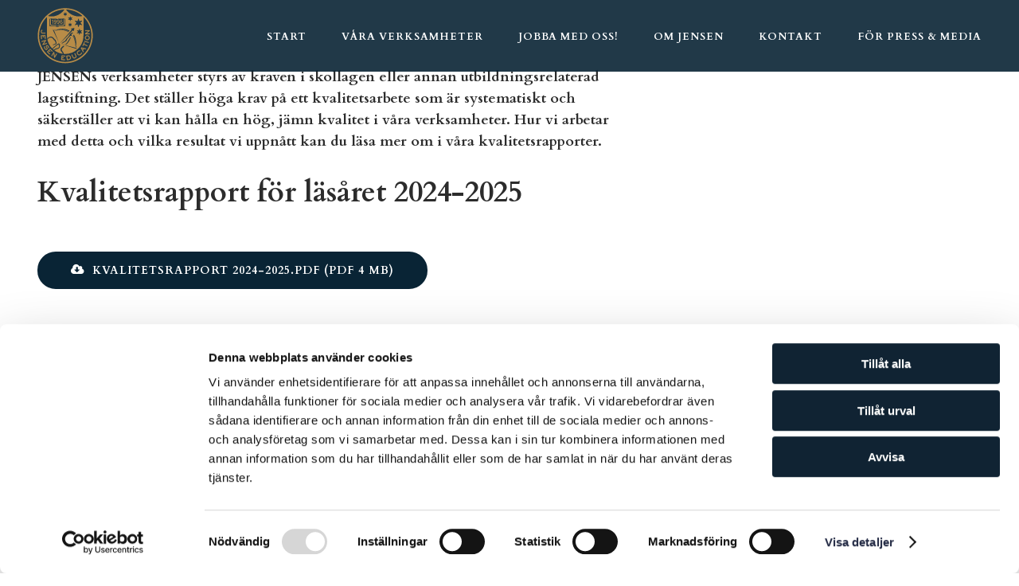

--- FILE ---
content_type: text/html; charset=UTF-8
request_url: https://www.jenseneducation.se/om-jensen/kvalitet
body_size: 19242
content:
<!DOCTYPE html>
<html lang="sv" dir="ltr">
  <head>
    <!-- Google Tag Manager -->
    <script>(function(w,d,s,l,i){w[l]=w[l]||[];w[l].push({'gtm.start':
    new Date().getTime(),event:'gtm.js'});var f=d.getElementsByTagName(s)[0],
    j=d.createElement(s),dl=l!='dataLayer'?'&l='+l:'';j.async=true;j.src=
    'https://www.googletagmanager.com/gtm.js?id='+i+dl;f.parentNode.insertBefore(j,f);
    })(window,document,'script','dataLayer','GTM-TG274JD');</script>
    <!-- End Google Tag Manager -->
    <meta charset="utf-8" />
<meta name="description" content="JENSENs verksamheter styrs av kraven i skollagen eller annan utbildningsrelaterad lagstiftning. Det ställer höga krav på ett kvalitetsarbete som är systematiskt och säkerställer att vi kan hålla en hög, jämn kvalitet i våra verksamheter. Hur vi arbetar med detta och vilka resultat vi uppnått kan du läsa mer om i våra kvalitetsrapporter." />
<meta name="Generator" content="Drupal 10 (https://www.drupal.org)" />
<meta name="MobileOptimized" content="width" />
<meta name="HandheldFriendly" content="true" />
<meta name="viewport" content="width=device-width, initial-scale=1.0" />
<link rel="icon" href="/favicon.ico" type="image/vnd.microsoft.icon" />
<link rel="canonical" href="https://www.jenseneducation.se/om-jensen/kvalitet" />
<link rel="shortlink" href="https://www.jenseneducation.se/node/1269" />

    <title>Kvalitet | JENSEN education</title>
    <link rel="stylesheet" media="all" href="/sites/default/files/css/css_xb-d_PEFPm_UdiR3iupRc3sQYS2L7T8aVFJFDI-_LiY.css?delta=0&amp;language=sv&amp;theme=jensen_education&amp;include=eJzLSs0rTs3TT8_JT0rM0U0uLtbJAovEp6aUJieWZOajyOWmpmQm6qdl5pSkFuklJxaA5HWKK4tLUnP1kxKLUwGkwh4S" />
<link rel="stylesheet" media="all" href="/sites/default/files/css/css_dMzcoziG1cUCSNiRMZcS-yTSJS0zBJojjH5S9ky8PVA.css?delta=1&amp;language=sv&amp;theme=jensen_education&amp;include=eJzLSs0rTs3TT8_JT0rM0U0uLtbJAovEp6aUJieWZOajyOWmpmQm6qdl5pSkFuklJxaA5HWKK4tLUnP1kxKLUwGkwh4S" />

    
    <link rel="icon" type="image/png" href="/favicon-32x32.png" sizes="32x32">
    <link rel="icon" type="image/png" href="/android-chrome-192x192.png" sizes="192x192">
    <link rel="icon" type="image/png" href="/favicon-96x96.png" sizes="96x96">
    <link rel="icon" type="image/png" href="/favicon-16x16.png" sizes="16x16">
    <link rel="manifest" href="/manifest.json">
    <link rel="mask-icon" href="/safari-pinned-tab.svg">
    <link rel="preload" href="/themes/custom/jensen/fonts/Cardo-Regular.woff2" as="font" type="font/woff2" crossorigin>
    <link rel="preload" href="/themes/custom/jensen/fonts/Cardo-Italic.woff2" as="font" type="font/woff2" crossorigin>
    <link rel="preload" href="/themes/custom/jensen/fonts/Cardo-Bold.woff2" as="font" type="font/woff2" crossorigin>
    <link rel="preload" href="/themes/custom/jensen/fonts/fontawesome-webfont.woff2" as="font" type="font/woff2" crossorigin>
    <meta name="msapplication-TileColor" content="#093b5c">
    <meta name="msapplication-TileImage" content="/mstile-144x144.png">
    <meta name="theme-color" content="#093b5c">
  </head>
  <body class="page-node-1269 path-node node--type-page">
    <!-- Google Tag Manager (noscript) -->
    <noscript><iframe src="https://www.googletagmanager.com/ns.html?id=GTM-TG274JD"
    height="0" width="0" style="display:none;visibility:hidden"></iframe></noscript>
    <!-- End Google Tag Manager (noscript) -->
    <a href="#main-content" class="visually-hidden focusable">
      Hoppa till huvudinnehåll
    </a>
    
      <div class="dialog-off-canvas-main-canvas" data-off-canvas-main-canvas>
    
<div id="main-wrapper">
	<header id="main-header" class="main-header-small">

		<div class="header--top">
		  <a href="/" title="Hem" rel="home" class="logo"><img src="/themes/custom/jensen/css/graphics/logo-gold-jensen-education.svg" alt="JENSEN education"></a>
		  			
			<ul class="tools">
	<li><a href="#" class="mmenu"><i class="fa fa-bars"></i></a></li>
</ul>
        <nav  id="block-jensen-education-mainnavigation-2">
            
  <h2 class="visually-hidden">Våra verksamheter</h2>
  

        
              <ul class="navigation menu-level--0">
                    
      <li class="active-trail menu-item">
        <a href="/" data-drupal-link-system-path="&lt;front&gt;">Start</a>
              </li>
                
      <li class="menu-item menu-item--expanded">
        <a href="/vara-verksamheter" data-drupal-link-system-path="node/245">Våra verksamheter</a>
                                <ul class="menu-level--1">
                    
      <li class="menu-item">
        <a href="https://www.jensenforskola.se">Förskola</a>
              </li>
                
      <li class="menu-item">
        <a href="https://www.jensengrundskola.se">Grundskola</a>
              </li>
                
      <li class="menu-item">
        <a href="https://www.jensengymnasium.se">Gymnasium</a>
              </li>
                
      <li class="menu-item">
        <a href="https://www.jensenkomvux.se">Komvux</a>
              </li>
                
      <li class="menu-item">
        <a href="https://jensensfi.se" title="JENSEN sfi">SFI</a>
              </li>
                
      <li class="menu-item">
        <a href="https://www.jensenyh.se">Yrkeshögskola</a>
              </li>
        </ul>
  
              </li>
                
      <li class="menu-item">
        <a href="https://jobb.jenseneducation.se/">Jobba med oss!</a>
              </li>
                
      <li class="active-trail menu-item menu-item--expanded menu-item--active-trail">
        <a href="/om-jensen" data-drupal-link-system-path="node/229">Om JENSEN</a>
                                <ul class="menu-level--1">
                    
      <li class="menu-item">
        <a href="/om-jensen/hoga-ambitioner" data-drupal-link-system-path="node/400">För dig med höga ambitioner!</a>
              </li>
                
      <li class="menu-item">
        <a href="/om-jensen/vart-utbildningskoncept" data-drupal-link-system-path="node/232">Vårt utbildningskoncept</a>
              </li>
                
      <li class="menu-item menu-item--active-trail">
        <a href="/om-jensen/kvalitet" data-drupal-link-system-path="node/1269" class="is-active" aria-current="page">Kvalitet</a>
              </li>
                
      <li class="menu-item">
        <a href="/om-jensen/utmarkelser-priser" data-drupal-link-system-path="node/241">Utmärkelser och priser</a>
              </li>
                
      <li class="menu-item">
        <a href="/om-jensen/elevhalsa" data-drupal-link-system-path="node/584">Elevhälsa</a>
              </li>
                
      <li class="menu-item">
        <a href="/om-jensen/hallbarhetspolicy" data-drupal-link-system-path="node/641">Hållbarhetspolicy</a>
              </li>
                
      <li class="menu-item">
        <a href="/klagomalshantering" data-drupal-link-system-path="node/505">Klagomålshantering</a>
              </li>
                
      <li class="menu-item">
        <a href="/om-jensen/familjeforetaget-jensen" data-drupal-link-system-path="node/1013">Familjeföretaget JENSEN</a>
              </li>
                
      <li class="menu-item">
        <a href="/om-jensen/fakta-om-jensens-skolor" data-drupal-link-system-path="node/1336">Fakta om JENSENs skolor</a>
              </li>
                
      <li class="menu-item">
        <a href="/om-jensen/internationella-utbyten" data-drupal-link-system-path="node/1346">Internationella utbyten</a>
              </li>
        </ul>
  
              </li>
                
      <li class="menu-item">
        <a href="/kontakt" data-drupal-link-system-path="node/231">Kontakt</a>
              </li>
                
      <li class="menu-item">
        <a href="/kontakt/pressrum" data-drupal-link-system-path="node/244">För press &amp; media</a>
              </li>
        </ul>
  


  </nav>


		</div>
	</header>

	

	<div class="section-content">

		<div class="l-container">

			<img class="logo-print" src="/themes/custom/jensen/css/graphics/logo-blue-jensen-education.svg" alt="JENSEN education">

			<main role="main" id="main-content" class="l-span-C8">

		  
		  		  

		  

		  
		    <div>
    <div data-drupal-messages-fallback class="hidden"></div><div id="block-jensen-education-content">
  
    
      <article>

  
    

  
  <div>
    
            <div><p class="intro">JENSENs verksamheter styrs av kraven i skollagen eller annan utbildningsrelaterad lagstiftning. Det ställer höga krav på ett kvalitetsarbete som är systematiskt och säkerställer att vi kan hålla en hög, jämn kvalitet i våra verksamheter. Hur vi arbetar med detta och vilka resultat vi uppnått kan du läsa mer om i våra kvalitetsrapporter.</p><h2 class="intro">Kvalitetsrapport för läsåret 2024-2025<br>&nbsp;</h2><article>
  
      
  <div>
    <div class="visually-hidden">Document</div>
              <div><span class="file file--mime-application-pdf file--application-pdf"><a href="/sites/default/files/2025-10/Kvalitetsrapport%202024-2025.pdf" type="application/pdf">Kvalitetsrapport 2024-2025.pdf</a></span>
</div>
          </div>

  </article>
<p>&nbsp;</p><article>
  
      
            <div>  <img loading="lazy" src="/sites/default/files/2025-10/Kvalitetsrapport%2024%2025%20framsida.png" width="1264" height="898" alt="Kvalitetsrapport 2024/2025">

</div>
      
  </article>
<h2 class="intro"><br>Tidigare års kvalitetsrapporter&nbsp;</h2><article>
  
      
  <div>
    <div class="visually-hidden">Document</div>
              <div><span class="file file--mime-application-pdf file--application-pdf"><a href="/sites/default/files/2025-02/Kvalitetsrapport%202023-2024.pdf" type="application/pdf">Kvalitetsrapport 2023-2024.pdf</a></span>
</div>
          </div>

  </article>
<article>
  
      
  <div>
    <div class="visually-hidden">Document</div>
              <div><span class="file file--mime-application-pdf file--application-pdf"><a href="/sites/default/files/2023-10/Kvalitetsrapport%202022-2023.pdf" type="application/pdf">Kvalitetsrapport 2022-2023.pdf</a></span>
</div>
          </div>

  </article>
<article>
  
      
  <div>
    <div class="visually-hidden">Document</div>
              <div><span class="file file--mime-application-pdf file--application-pdf"><a href="/sites/default/files/2022-09/Kvalitetsrapport%202021-2022.pdf" type="application/pdf">Kvalitetsrapport 2021-2022.pdf</a></span>
</div>
          </div>

  </article>
<p>&nbsp;</p></div>
      
  </div>

</article>

  </div>

  </div>

			</main>

			
		</div>
	</div>

		  <div>
    <div id="block-jensen-education-fullmenumainnavigation">
  
      <h2>Meny</h2>
    
      
              <ul class="navigation menu-level--0">
                    
      <li class="active-trail menu-item">
        <a href="/" data-drupal-link-system-path="&lt;front&gt;">Start</a>
              </li>
                
      <li class="menu-item menu-item--expanded">
        <a href="/vara-verksamheter" data-drupal-link-system-path="node/245">Våra verksamheter</a>
                                <ul class="menu-level--1">
                    
      <li class="menu-item">
        <a href="https://www.jensenforskola.se">Förskola</a>
              </li>
                
      <li class="menu-item">
        <a href="https://www.jensengrundskola.se">Grundskola</a>
              </li>
                
      <li class="menu-item">
        <a href="https://www.jensengymnasium.se">Gymnasium</a>
              </li>
                
      <li class="menu-item">
        <a href="https://www.jensenkomvux.se">Komvux</a>
              </li>
                
      <li class="menu-item">
        <a href="https://jensensfi.se" title="JENSEN sfi">SFI</a>
              </li>
                
      <li class="menu-item">
        <a href="https://www.jensenyh.se">Yrkeshögskola</a>
              </li>
        </ul>
  
              </li>
                
      <li class="menu-item">
        <a href="https://jobb.jenseneducation.se/">Jobba med oss!</a>
              </li>
                
      <li class="active-trail menu-item menu-item--expanded">
        <a href="/om-jensen" data-drupal-link-system-path="node/229">Om JENSEN</a>
                                <ul class="menu-level--1">
                    
      <li class="menu-item">
        <a href="/om-jensen/hoga-ambitioner" data-drupal-link-system-path="node/400">För dig med höga ambitioner!</a>
              </li>
                
      <li class="menu-item">
        <a href="/om-jensen/vart-utbildningskoncept" data-drupal-link-system-path="node/232">Vårt utbildningskoncept</a>
              </li>
                
      <li class="menu-item">
        <a href="/om-jensen/kvalitet" data-drupal-link-system-path="node/1269" class="is-active" aria-current="page">Kvalitet</a>
              </li>
                
      <li class="menu-item">
        <a href="/om-jensen/utmarkelser-priser" data-drupal-link-system-path="node/241">Utmärkelser och priser</a>
              </li>
                
      <li class="menu-item">
        <a href="/om-jensen/elevhalsa" data-drupal-link-system-path="node/584">Elevhälsa</a>
              </li>
                
      <li class="menu-item">
        <a href="/om-jensen/hallbarhetspolicy" data-drupal-link-system-path="node/641">Hållbarhetspolicy</a>
              </li>
                
      <li class="menu-item">
        <a href="/klagomalshantering" data-drupal-link-system-path="node/505">Klagomålshantering</a>
              </li>
                
      <li class="menu-item">
        <a href="/om-jensen/familjeforetaget-jensen" data-drupal-link-system-path="node/1013">Familjeföretaget JENSEN</a>
              </li>
                
      <li class="menu-item">
        <a href="/om-jensen/fakta-om-jensens-skolor" data-drupal-link-system-path="node/1336">Fakta om JENSENs skolor</a>
              </li>
                
      <li class="menu-item">
        <a href="/om-jensen/internationella-utbyten" data-drupal-link-system-path="node/1346">Internationella utbyten</a>
              </li>
        </ul>
  
              </li>
                
      <li class="menu-item">
        <a href="/kontakt" data-drupal-link-system-path="node/231">Kontakt</a>
              </li>
                
      <li class="menu-item">
        <a href="/kontakt/pressrum" data-drupal-link-system-path="node/244">För press &amp; media</a>
              </li>
        </ul>
  


  </div>
<div id="block-jensen-education-sidfot">
  
    
      
            <div><footer id="main-footer"><hr><div class="l-container"><div class="l-span-B6 l-span-C3 l-padded-top"><p><strong>Verksamhetsområden</strong></p><p><a href="https://www.jenseneducation.se/" title="JENSEN education">JENSEN education</a><br><a href="https://www.jensenforskola.se/" title="JENSEN förskola">JENSEN förskola</a><br><a href="https://www.jensengrundskola.se/" title="JENSEN grundskola">JENSEN grundskola</a><br><a href="https://www.jensengymnasium.se/" title="JENSEN gymnasium">JENSEN gymnasium</a><br><a href="https://www.jensenkomvux.se/" title="JENSEN komvux">JENSEN komvux</a><br><a href="https://www.jensenyh.se/" title="JENSEN yrkeshögskola">JENSEN yrkeshögskola</a><br><a href="https://www.jensensfi.se/">JENSEN sfi</a></p></div><div class="l-span-B6 l-span-C3 l-padded-top"><p><strong>Karriär hos JENSEN</strong></p><p><a href="/jobb">Jobba med&nbsp;oss!</a><br><a href="/karriar/mot-vara-medarbetare">Möt våra medarbetare</a><br><a href="/karriar/lediga-jobb">Lediga&nbsp;jobb</a></p></div><div class="l-span-B6 l-span-C3 l-padded-top"><p><strong>Om JENSEN education</strong></p><p><a href="/om-jensen">Om oss</a><br><a href="/om-jensen/hoga-ambitioner">Håkan Jensen berättar</a><br><a href="/om-jensen/vart-utbildningskoncept">Vårt utbildningskoncept</a><br><a href="/klagomalshantering">Klagomålshantering</a><br><a href="/dataskydd">Dataskydd</a><br><a href="https://www.mynewsdesk.com/se/jensen-education" target="_blank" title="JENSEN education Pressrum">Pressrum</a><br><a href="/kontakt">Kontakt</a></p></div><div class="l-span-B6 l-span-C3"><p style="text-align:center;"><img alt="Karta" height="348" src="/themes/custom/jensen/css/graphics/map.png" width="220" loading="lazy"></p></div><div class="l-span-A12 l-span-B12"><div class="main-footer-social"><a href="https://www.linkedin.com/company/jensen-education"><em><i class="fa fa-linkedin">&nbsp;</i></em></a>&nbsp;<a href="https://www.facebook.com/jensengymnasieskolor/"><em><i class="fa fa-facebook">&nbsp;</i></em></a>&nbsp;<a href="https://www.instagram.com/jensen_gymnasium/"><em><i class="fa fa-instagram">&nbsp;</i></em></a>&nbsp;<a href="https://twitter.com/jensen_gymn"><em><i class="fa fa-twitter">&nbsp;</i></em></a></div><div class="logos-rating"><article data-embed-button="file_browser" data-entity-embed-display="image:image" data-entity-embed-settings="{&quot;image_style&quot;:&quot;&quot;,&quot;image_link&quot;:&quot;&quot;}" data-entity-id="306" title="Kreditbetygslogotyp AAA">
  
      
            <div>  <img loading="lazy" src="/sites/default/files/rating_0.png" width="305" height="158" alt="Kreditbetygslogotyp AAA" title="rating.png">

</div>
      
  </article>
<article class="align-center">
  
      
            <div>  <img loading="lazy" src="/sites/default/files/2022-06/SIGILL_SKOLD_VANSTER_STOR_VIT_TEXT.png" width="650" height="148" alt="skold-vanster">

</div>
      
  </article>
</div><div itemscope itemtype="https://schema.org/LocalBusiness"><p><br><span itemprop="name">JENSEN education</span>,</p><div style="clear:both;">&nbsp;</div><div style="display:inline;" itemprop="address" itemscope itemtype="https://schema.org/PostalAddress"><span itemprop="streetAddress">Box 111 24</span>, <span itemprop="postalCode">100 61</span> <span itemprop="addressLocality">Stockholm</span>,</div><p>Tel. <a href="tel:+4684502200"><span itemprop="telephone">08-450&nbsp;22&nbsp;00</span></a><br><br>Organisationsnummer: 556532-7201<br><br><em>Läs mer om våra&nbsp;</em><a href="/cookies"><em>cookies</em></a><em>&nbsp;här.</em></p></div></div></div></footer></div>
      
  </div>

  </div>

	</div>


  </div>

    
    <script type="application/json" data-drupal-selector="drupal-settings-json">{"path":{"baseUrl":"\/","pathPrefix":"","currentPath":"node\/1269","currentPathIsAdmin":false,"isFront":false,"currentLanguage":"sv"},"pluralDelimiter":"\u0003","suppressDeprecationErrors":true,"ckeditorAccordion":{"accordionStyle":{"collapseAll":1,"keepRowsOpen":0,"animateAccordionOpenAndClose":1,"openTabsWithHash":1,"allowHtmlInTitles":0}},"user":{"uid":0,"permissionsHash":"2515e4b338dbfbc00175147abb2d4dea1b8ada7cecbbe23aa68ec237f88d53be"}}</script>
<script src="/sites/default/files/js/js_-AjG5CffETBpZSM5kqs5FAMxuWcjwSXxJIFLHQBX1os.js?scope=footer&amp;delta=0&amp;language=sv&amp;theme=jensen_education&amp;include=eJxLzk5NySzJL4pPTE7OL0rJzM_Th7P00ory80pS81J0slLzilPz9NNz8pMSc3SzigFO-xUv"></script>
<script src="/modules/contrib/ckeditor_accordion/js/accordion.frontend.min.js?t7ihpc"></script>
<script src="/sites/default/files/js/js_jIesukwozOXy4zLxwUG91O6sM8y8AmqtR-hkEmlzqoU.js?scope=footer&amp;delta=2&amp;language=sv&amp;theme=jensen_education&amp;include=eJxLzk5NySzJL4pPTE7OL0rJzM_Th7P00ory80pS81J0slLzilPz9NNz8pMSc3SzigFO-xUv"></script>

  </body>
</html>


--- FILE ---
content_type: text/css
request_url: https://www.jenseneducation.se/sites/default/files/css/css_dMzcoziG1cUCSNiRMZcS-yTSJS0zBJojjH5S9ky8PVA.css?delta=1&language=sv&theme=jensen_education&include=eJzLSs0rTs3TT8_JT0rM0U0uLtbJAovEp6aUJieWZOajyOWmpmQm6qdl5pSkFuklJxaA5HWKK4tLUnP1kxKLUwGkwh4S
body_size: 21504
content:
@import url("https://fast.fonts.net/t/1.css?apiType=css&projectid=b2e7725e-a481-492d-a214-3de59d9858f6");
/* @license GPL-2.0-or-later https://www.drupal.org/licensing/faq */
html,body,div,span,applet,object,iframe,h1,h2,h3,h4,h5,h6,p,blockquote,pre,a,abbr,acronym,address,big,cite,code,del,dfn,em,font,img,ins,kbd,q,s,samp,small,strike,strong,sub,sup,tt,var,b,u,i,center,dl,dt,dd,ol,ul,li,form,label,table,caption,tbody,tfoot,thead,tr,th,td{margin:0;padding:0;border:0;outline:0;font-size:100%;vertical-align:baseline;background:transparent;}body{line-height:1;}ol,ul{list-style:none;}blockquote,q{quotes:none;}blockquote:before,blockquote:after,q:before,q:after{content:'';content:none;}:focus{outline:0;}ins{text-decoration:none;}del{text-decoration:line-through;}table{border-collapse:collapse;border-spacing:0;}.clearfix:after,#gdata-results .header:after,#gdata-results > a:after,#gdata-results > p:after,#gdata-results .occasion:after,#main-header:after,#main-footer .l-container:after,div[class^="section-"]:after{content:".";display:block;height:0;clear:both;visibility:hidden;}.base-font,body,.jobadds-container h2.jobtitle .display-location{font-family:'Century Gothic W01',sans-serif;font-style:normal;}.base-font strong,body strong,.jobadds-container h2.jobtitle .display-location strong{font-family:'Century Gothic W01 Bold',sans-serif;font-weight:normal;}.base-font-bold,a[class^="button-"],span.file--application-pdf a,button[class^="button-"],input.button,input[type="submit"],div.more-link a,p.link a,a.link,div[id^="gdata-form-"] .select-field select,#gdata-results .header,[id^="webform-submission-jensen-test"] .fieldset-legend,div[class^="section-"] > .l-span-A12 p.intro,div[class^="section-"] > div > .l-span-A12 p.intro,div[class^="section-"] > div.l-container > div > div > header p.intro,#main-content h2,.cke_editable h2,#main-content h3,.cke_editable h3,#main-content p.intro,.cke_editable p.intro,.section-content aside h2,.section-content aside nav ul.navigation li a.is-active,.controlls .item-wrap input,.controlls .item-wrap select,.jobadds-container .btn.readmore,.section-tiled .card .card-inner h3,h3,.section-block h3{font-family:'Century Gothic W01 Bold',serif;font-style:normal;font-weight:normal;}.heading-font,h2,h4,h5{font-family:'BodoniSeventytwoITCW01-_731136',serif;font-weight:normal;text-transform:uppercase;}h3{font-family:'BodoniSeventytwoITCW01-_731136',serif;font-weight:normal;}.introduction-font,#main-header.main-header-large div.intro p,#main-content blockquote,.cke_editable blockquote{font-family:'Georgia',serif;font-style:normal;line-height:1.5em;}iframe.media-oembed-content{width:100%;height:100%;aspect-ratio:16 / 9;}.bodoni-font-italic,div[class^="section-"] > .l-span-A12 p.bodoni-italic,div[class^="section-"] > div > .l-span-A12 p.bodoni-italic,div[class^="section-"] > div.l-container > div > div > header p.bodoni-italic,#main-content p.bodoni-italic,.cke_editable p.bodoni-italic{font-family:'BodoniSeventytwoITCW01-_731145',serif;font-weight:normal;}body{background-color:#ffffff;font-size:16px;color:#2c2c2c;-webkit-font-smoothing:antialiased;-moz-osx-font-smoothing:grayscale;font-display:swap;}div,header,main,aside,ul,li,form{box-sizing:border-box;}p{line-height:1.4em;margin:1em 0;font-size:1rem;}li{line-height:1.4em;font-size:1rem;}@media screen and (min-width:600px){body{font-size:18px;}p{line-height:1.666em;}}a{color:#092435;transition:color .5s;}a:hover{color:#222222;}.center-text{text-align:center;}h2{font-size:36px;text-transform:none;}h3.subheader{font-weight:700 !important;font-size:22px !important;text-transform:none !important;letter-spacing:0 !important;font-family:'Cardo Bold',serif !important;}p + h3.subheader{margin-top:-0.3em;}h3.subheader + p{margin-top:0.3em;}@media screen and (min-width:600px){h2,div[class^="section-"] > .l-span-A12 h2,div[class^="section-"] > div > .l-span-A12 h2,div[class^="section-"] > div.l-container > div > div > header h2{font-size:36px !important;text-transform:none;letter-spacing:0 !important;}}#main-header.main-header-large div.intro h1{margin-bottom:10px;}#main-header.main-header-large div.intro p{margin:20px 0 30px 0;}.l-container{width:auto;max-width:1400px;margin:0 auto;}.l-padded-top{padding-top:6% !important;}[class*='l-span']{display:block;padding:3.5% 1.75%;}#main-content div.row,.cke_editable div.row{overflow:auto;}#main-content [class*='l-span'],.cke_editable [class*='l-span']{padding-left:0;}[class*='l-span-A']{float:left;}.l-span-A1{width:8.33%;}.l-span-A2{width:16.66%;}.l-span-A3{width:25%;}.l-span-A4{width:33.33%;}.l-span-A5{width:41.66%;}.l-span-A6{width:50%;}.l-span-A7{width:58.33%;}.l-span-A8{width:66.66%;}.l-span-A9{width:75%;}.l-span-A10{width:83.33%;}.l-span-A11{width:91.66%;}.l-span-A12{width:100%;}.l-pre-A1{margin-left:8.33%;}.l-pre-A2{margin-left:16.66%;}.l-pre-A3{margin-left:25%;}.l-pre-A4{margin-left:33.33%;}.l-pre-A5{margin-left:41.66%;}.l-pre-A6{margin-left:50%;}.l-pre-A7{margin-left:58.33%;}.l-pre-A8{margin-left:66.66%;}.l-pre-A9{margin-left:75%;}.l-pre-A10{margin-left:83.33%;}.l-pre-A11{margin-left:91.66%;}@media all and (min-width:600px){.l-flex-B{display:flex;flex-wrap:wrap;width:100%;}.l-flex-B .section-block.l-span-B6 div{max-width:700px;}.l-flex-B .section-block.l-span-B6:first-child > div{float:right;}[class*='l-span']{padding:25px;}[class*='l-span-B']{float:left;}.l-span-A12{float:left;}.l-span-B1{width:8.33%;}.l-span-B2{width:16.66%;}.l-span-B3{width:25%;}.l-span-B4{width:33.33%;}.l-span-B5{width:41.66%;}.l-span-B6{width:50%;}.l-span-B7{width:58.33%;}.l-span-B8{width:66.66%;}.l-span-B9{width:75%;}.l-span-B10{width:83.33%;}.l-span-B11{width:91.66%;}.l-span-B12{width:100%;}.l-pre-B0{margin-left:0;}.l-pre-B1{margin-left:8.33%;}.l-pre-B2{margin-left:16.66%;}.l-pre-B3{margin-left:25%;}.l-pre-B4{margin-left:33.33%;}.l-pre-B5{margin-left:41.66%;}.l-pre-B6{margin-left:50%;}.l-pre-B7{margin-left:58.33%;}.l-pre-B8{margin-left:66.66%;}.l-pre-B9{margin-left:75%;}.l-pre-B10{margin-left:83.33%;}.l-pre-B11{margin-left:91.66%;}}@media all and (min-width:1000px){[class*='l-span-C']{float:left;}.l-span-B12{float:left;}.l-span-C1{width:8.33%;}.l-span-C2{width:16.66%;}.l-span-C3{width:25%;}.l-span-C4{width:33.33%;}.l-span-C5{width:41.66%;}.l-span-C6{width:50%;}.l-span-C7{width:58.33%;}.l-span-C8{width:66.66%;}.l-span-C9{width:75%;}.l-span-C10{width:83.33%;}.l-span-C11{width:91.66%;}.l-span-C12{width:100%;}.l-pre-C0{margin-left:0;}.l-pre-C1{margin-left:8.33%;}.l-pre-C2{margin-left:16.66%;}.l-pre-C3{margin-left:25%;}.l-pre-C4{margin-left:33.33%;}.l-pre-C5{margin-left:41.66%;}.l-pre-C6{margin-left:50%;}.l-pre-C7{margin-left:58.33%;}.l-pre-C8{margin-left:66.66%;}.l-pre-C9{margin-left:75%;}.l-pre-C10{margin-left:83.33%;}.l-pre-C11{margin-left:91.66%;}}@media all and (min-width:1400px){[class*='l-span-D']{float:left;}.l-span-C12{float:left;}.l-span-D1{width:8.33%;}.l-span-D2{width:16.66%;}.l-span-D3{width:25%;}.l-span-D4{width:33.33%;}.l-span-D5{width:41.66%;}.l-span-D6{width:50%;}.l-span-D7{width:58.33%;}.l-span-D8{width:66.66%;}.l-span-D9{width:75%;}.l-span-D10{width:83.33%;}.l-span-D11{width:91.66%;}.l-span-D12{width:100%;}.l-pre-D0{margin-left:0;}.l-pre-D1{margin-left:8.33%;}.l-pre-D2{margin-left:16.66%;}.l-pre-D3{margin-left:25%;}.l-pre-D4{margin-left:33.33%;}.l-pre-D5{margin-left:41.66%;}.l-pre-D6{margin-left:50%;}.l-pre-D7{margin-left:58.33%;}.l-pre-D8{margin-left:66.66%;}.l-pre-D9{margin-left:75%;}.l-pre-D10{margin-left:83.33%;}.l-pre-D11{margin-left:91.66%;}}a[class^="button-"],span.file--application-pdf a,button[class^="button-"],input.button,input[type="submit"],div.more-link a{text-decoration:none;border:2px solid;padding:12px 40px;margin:7px 10px;border-radius:30px;display:inline-block;color:white;text-transform:uppercase;font-size:12px;cursor:pointer;line-height:1.4em;}a[class^="button-"]:hover,span.file--application-pdf a:hover,button[class^="button-"]:hover,input.button:hover,input[type="submit"]:hover,div.more-link a:hover{background-color:#222222;border-color:#222222;}a[class^="button-"] .fa,a[class^="button-"]::before,span.file--application-pdf a .fa,span.file--application-pdf a::before,button[class^="button-"] .fa,button[class^="button-"]::before,input.button .fa,input.button::before,input[type="submit"] .fa,input[type="submit"]::before,div.more-link a .fa,div.more-link a::before{margin-right:10px;font-size:1.1em;}a.button-solid,span.file--application-pdf a,button.button-solid,input.button,input[type="submit"],div.more-link a{background-color:#092435;border-color:#092435;}a.button-border-straight{border-radius:0;}a.button-gold,button.button-gold{background-color:#b88c47;border-color:#b88c47;}span.file--application-pdf a{margin-left:0 !important;}span.file--application-pdf a::before{font-family:FontAwesome;content:'\f0ed';}input[type="email"],input[type="date"],input[type="tel"],input[type="text"],input[type="search"],input[type="password"]{border:2px solid #ced8e0;color:#2c2c2c;padding:8px 40px;margin:7px 0;border-radius:30px;display:inline-block;font-size:14px;line-height:1.8em;min-width:35%;}.js-form-type-select{background:transparent;position:relative;}.js-form-type-select select{color:#092435;font-variant:all-small-caps;font-weight:bold;font-size:.8em;border:2px solid #092435;border-radius:30px;padding:12px;width:100%;-webkit-appearance:none;-moz-appearance:none;appearance:none;}.js-form-type-select select::-ms-expand{display:none;}.js-form-type-select option{color:black;}.js-form-type-select:after{content:'\f0d7';display:block;position:absolute;font-family:'FontAwesome';top:15px;bottom:10px;right:10px;width:20px;pointer-events:none;}p.link a,a.link{line-height:1.4em;display:inline-block;}p.link a::before,a.link::before{display:block;float:left;padding-top:1px;margin-bottom:10px;content:"\f138";font-family:FontAwesome;text-decoration:none;margin-right:5px;}@media screen and (min-width:600px){a[class^="button-"],span.file--application-pdf a,button[class^="button-"],input.button,input[type="submit"]{margin:10px 20px;font-size:19px;}input[type="email"],input[type="date"],input[type="tel"],input[type="text"],input[type="search"],input[type="password"]{margin:10px 0;font-size:20px;}}.sendgrid-subscription-widget div.response.error{color:#990000 !important;margin:10px !important;}.sendgrid-subscription-widget label{display:inline !important;}.sendgrid-subscription-widget label > span{display:none !important;}.sendgrid-subscription-widget input[type="submit"]{margin:10px 20px !important;-webkit-appearance:none;}.ui-dialog.compare-modal{border:none;max-width:100vw;max-height:100vh;background-image:none;background-color:rgba(0,0,0,0.8);border-radius:0;overflow:scroll;z-index:1000;top:0 !important;left:0 !important;right:0;bottom:0;max-width:100vw;max-height:100vh;}@media only screen and (-webkit-min-device-pixel-ratio:1) and (device-width:768px) and (device-height:1024px) and (orientation:portrait){.ui-dialog.compare-modal{max-width:768px;}}@media only screen and (-webkit-min-device-pixel-ratio:1) and (device-width:768px) and (device-height:1024px) and (orientation:landscape){.ui-dialog.compare-modal{max-width:1024px;}}@media only screen and (-webkit-min-device-pixel-ratio:1) and (device-width:320px) and (device-height:480px) and (orientation:portrait){.ui-dialog.compare-modal{max-width:320px;}}@media only screen and (-webkit-min-device-pixel-ratio:1) and (device-width:320px) and (device-height:480px) and (orientation:landscape){.ui-dialog.compare-modal{max-width:480px;}}@media only screen and (-webkit-min-device-pixel-ratio:1) and (device-width:320px) and (device-height:568px) and (orientation:portrait){.ui-dialog.compare-modal{max-width:320px;}}@media only screen and (-webkit-min-device-pixel-ratio:1) and (device-width:320px) and (device-height:568px) and (orientation:landscape){.ui-dialog.compare-modal{max-width:568px;}}@media only screen and (-webkit-min-device-pixel-ratio:1) and (device-width:768px) and (device-height:1024px) and (orientation:portrait){.ui-dialog.compare-modal{max-height:1024px;}}@media only screen and (-webkit-min-device-pixel-ratio:1) and (device-width:768px) and (device-height:1024px) and (orientation:landscape){.ui-dialog.compare-modal{max-height:768px;}}@media only screen and (-webkit-min-device-pixel-ratio:1) and (device-width:320px) and (device-height:480px) and (orientation:portrait){.ui-dialog.compare-modal{max-height:480px;}}@media only screen and (-webkit-min-device-pixel-ratio:1) and (device-width:320px) and (device-height:480px) and (orientation:landscape){.ui-dialog.compare-modal{max-height:320px;}}@media only screen and (-webkit-min-device-pixel-ratio:1) and (device-width:320px) and (device-height:568px) and (orientation:portrait){.ui-dialog.compare-modal{max-height:568px;}}@media only screen and (-webkit-min-device-pixel-ratio:1) and (device-width:320px) and (device-height:568px) and (orientation:landscape){.ui-dialog.compare-modal{max-height:320px;}}@media screen and (max-width:999px){.ui-dialog.compare-modal{background-color:black;}}.ui-dialog.compare-modal .ui-dialog-content{padding:0;}.ui-dialog.compare-modal .ui-dialog-titlebar{border:none;background:transparent;}.ui-dialog.compare-modal .compare-images{width:100vw;height:90vh;max-width:100vw;max-height:90vh;overflow:scroll;text-align:center;}@media only screen and (-webkit-min-device-pixel-ratio:1) and (device-width:768px) and (device-height:1024px) and (orientation:portrait){.ui-dialog.compare-modal .compare-images{max-width:768px;}}@media only screen and (-webkit-min-device-pixel-ratio:1) and (device-width:768px) and (device-height:1024px) and (orientation:landscape){.ui-dialog.compare-modal .compare-images{max-width:1024px;}}@media only screen and (-webkit-min-device-pixel-ratio:1) and (device-width:320px) and (device-height:480px) and (orientation:portrait){.ui-dialog.compare-modal .compare-images{max-width:320px;}}@media only screen and (-webkit-min-device-pixel-ratio:1) and (device-width:320px) and (device-height:480px) and (orientation:landscape){.ui-dialog.compare-modal .compare-images{max-width:480px;}}@media only screen and (-webkit-min-device-pixel-ratio:1) and (device-width:320px) and (device-height:568px) and (orientation:portrait){.ui-dialog.compare-modal .compare-images{max-width:320px;}}@media only screen and (-webkit-min-device-pixel-ratio:1) and (device-width:320px) and (device-height:568px) and (orientation:landscape){.ui-dialog.compare-modal .compare-images{max-width:568px;}}@media only screen and (-webkit-min-device-pixel-ratio:1) and (device-width:768px) and (device-height:1024px) and (orientation:portrait){.ui-dialog.compare-modal .compare-images{max-height:921.6px;}}@media only screen and (-webkit-min-device-pixel-ratio:1) and (device-width:768px) and (device-height:1024px) and (orientation:landscape){.ui-dialog.compare-modal .compare-images{max-height:691.2px;}}@media only screen and (-webkit-min-device-pixel-ratio:1) and (device-width:320px) and (device-height:480px) and (orientation:portrait){.ui-dialog.compare-modal .compare-images{max-height:432px;}}@media only screen and (-webkit-min-device-pixel-ratio:1) and (device-width:320px) and (device-height:480px) and (orientation:landscape){.ui-dialog.compare-modal .compare-images{max-height:288px;}}@media only screen and (-webkit-min-device-pixel-ratio:1) and (device-width:320px) and (device-height:568px) and (orientation:portrait){.ui-dialog.compare-modal .compare-images{max-height:511.2px;}}@media only screen and (-webkit-min-device-pixel-ratio:1) and (device-width:320px) and (device-height:568px) and (orientation:landscape){.ui-dialog.compare-modal .compare-images{max-height:288px;}}.ui-dialog.compare-modal .compare-images > img{margin:0 20px;display:inline-block;width:45%;}@media screen and (max-width:999px){.ui-dialog.compare-modal .compare-images > img{width:48%;margin:0;}}.ui-dialog.compare-modal img{width:50%;}.ui-dialog.compare-modal .ui-button{background:none;border:none;height:40px;width:40px;}.ui-dialog.compare-modal .ui-button-icon-primary{background-image:none;position:relative;width:40px;height:40px;top:0;left:0;margin-left:0;}.ui-dialog.compare-modal .ui-button-icon-primary:after{content:'\f05c';display:block;font-family:'FontAwesome';font-size:2em;position:absolute;text-indent:0;color:white;}#block-compareuppersecondaryschoolblock{margin-top:60px;margin-bottom:60px;text-align:center;}#block-compareuppersecondaryschoolblock h2{font-size:60px;}#block-compareuppersecondaryschoolblock #edit-compare1,#block-compareuppersecondaryschoolblock #edit-compare2{display:flex;justify-content:center;padding-top:40px;padding-bottom:40px;}#block-compareuppersecondaryschoolblock #edit-compare1 > div,#block-compareuppersecondaryschoolblock #edit-compare2 > div{flex-basis:300px;max-width:50%;margin:0 20px;}#block-compareuppersecondaryschoolblock [data-drupal-selector="edit-mid-text"]{font-style:italic;font-variant:all-small-caps;font-weight:bold;color:#70191c;}.gdata--hero,div[id^="gdata-form-"].gdata--hero{padding:40px calc(1.75% + 25px);background-color:rgba(13,39,58,0.8);}@media screen and (max-width:599px){.gdata--hero,div[id^="gdata-form-"].gdata--hero{padding:20px;}}.gdata--hero form,div[id^="gdata-form-"].gdata--hero form{max-width:674px;margin:0 auto;}.gdata--hero input,.gdata--hero select,div[id^="gdata-form-"].gdata--hero input,div[id^="gdata-form-"].gdata--hero select{box-sizing:border-box;max-height:50px;padding-top:12px !important;font-size:16px !important;}.gdata--hero option,div[id^="gdata-form-"].gdata--hero option{color:#000000;font-family:sans-serif;}.gdata--hero .select-field,div[id^="gdata-form-"].gdata--hero .select-field{width:50%;margin:0;padding:10px;}@media screen and (max-width:599px){.gdata--hero .select-field,div[id^="gdata-form-"].gdata--hero .select-field{width:100%;padding:10px 0;}}.gdata--hero .select-field select,div[id^="gdata-form-"].gdata--hero .select-field select{width:100%;max-width:100%;border-radius:0;background-color:rgba(255,255,255,0);border:2px solid white;background-image:url(/themes/custom/jensen/images/icon--chevron.svg);background-size:16px 10px;}@media screen and (max-width:445px){.gdata--hero .select-field select,div[id^="gdata-form-"].gdata--hero .select-field select{min-height:56px;}}.gdata--hero .text-field,div[id^="gdata-form-"].gdata--hero .text-field{padding:0 10px 10px 10px;display:flex;flex-direction:row;flex-wrap:wrap;}.gdata--hero .text-field ::-webkit-input-placeholder,.gdata--hero .text-field input::-webkit-input-placeholder,div[id^="gdata-form-"].gdata--hero .text-field ::-webkit-input-placeholder,div[id^="gdata-form-"].gdata--hero .text-field input::-webkit-input-placeholder{color:white;font-family:'Cardo Italic',serif;}@media screen and (max-width:599px){.gdata--hero .text-field ::-webkit-input-placeholder,.gdata--hero .text-field input::-webkit-input-placeholder,div[id^="gdata-form-"].gdata--hero .text-field ::-webkit-input-placeholder,div[id^="gdata-form-"].gdata--hero .text-field input::-webkit-input-placeholder{font-style:italic;}}.gdata--hero .text-field :-ms-input-placeholder,div[id^="gdata-form-"].gdata--hero .text-field :-ms-input-placeholder{color:white;font-family:'Cardo Italic',serif;}.gdata--hero .text-field ::placeholder,div[id^="gdata-form-"].gdata--hero .text-field ::placeholder{color:white;font-family:'Cardo Italic',serif;}@media screen and (max-width:599px){.gdata--hero .text-field,div[id^="gdata-form-"].gdata--hero .text-field{width:100%;padding:10px 0;}}.gdata--hero .input-field--text,div[id^="gdata-form-"].gdata--hero .input-field--text{position:relative;flex:1 1 300px;display:flex;min-width:200px;}.gdata--hero .input-field--text::before,div[id^="gdata-form-"].gdata--hero .input-field--text::before{content:'';background-image:url(/themes/custom/jensen/images/icon--search.svg);width:18px;height:18px;display:block;position:absolute;top:50%;left:20px;margin-top:-9px;}.gdata--hero .input-field--submit,div[id^="gdata-form-"].gdata--hero .input-field--submit{flex:0 1 3px;}.gdata--hero input[type="text"],div[id^="gdata-form-"].gdata--hero input[type="text"]{border-radius:0;background-color:rgba(255,255,255,0);border:2px solid white;color:white;font-family:'Cardo Regular',sans-serif;padding-left:50px;flex:2;font-size:18px !important;}@media screen and (max-width:445px){.gdata--hero input[type="text"],div[id^="gdata-form-"].gdata--hero input[type="text"]{min-height:56px;box-sizing:border-box;font-size:18px;}}.gdata--hero input[type="submit"],div[id^="gdata-form-"].gdata--hero input[type="submit"]{border-radius:0;background-color:white;font-family:'Cardo Regular',sans-serif;color:#092435;padding:19px 40px;border:0;margin-right:0;padding-top:15px !important;}@media screen and (max-width:445px){.gdata--hero input[type="submit"],div[id^="gdata-form-"].gdata--hero input[type="submit"]{margin-left:0;font-size:16px;box-sizing:border-box;-webkit-appearance:none;-moz-appearance:none;min-height:56px;padding:0 40px !important;}}div[id^="gdata-form-"] .select-field{display:inline-block;margin-top:15px;margin-right:20px;}div[id^="gdata-form-"] .select-field select{display:block;padding:15px 50px 15px 30px;-webkit-appearance:none;font-size:inherit;border:none;background-color:#092435;color:white;border-radius:30px;background-image:url(/themes/custom/jensen/css/graphics/arrow-down.png);background-repeat:no-repeat;background-position:right 25px center;background-size:12px 12px;max-width:280px;}.intro div[id^="gdata-form-"] .select-field{margin:5px 10px 0 10px;}#gdata-results{margin-top:25px;margin-bottom:25px;margin-left:-2%;margin-right:-2%;text-align:left;}#gdata-results .header,#gdata-results > a,#gdata-results > p,#gdata-results .occasion{display:block;padding-left:20px;padding-left:2%;color:white;}#gdata-results .header span,#gdata-results > a span,#gdata-results > p span,#gdata-results .occasion span{display:block;float:left;padding:.5em 0;}#gdata-results > .header span,#gdata-results > a span{overflow:hidden;}#gdata-results > .header span:first-child,#gdata-results > a span:first-child{width:35%;max-width:400px;}#gdata-results > .header span:not(:first-child),#gdata-results > a span:not(:first-child){width:16%;max-width:190px;}#gdata-results > a{clear:both;border-top:1px solid #dddcd9;}#gdata-results > a:hover{color:#2c2c2c;background-color:#f8f6f3;}#gdata-results .occasions{display:block;background-color:#fdfaf9;font-size:16px;padding:15px 0 20px 5px;overflow-x:auto;overflow-y:hidden;}#gdata-results .occasions .header,#gdata-results .occasions .occasion{min-width:540px;color:#2c2c2c;}#gdata-results .occasions span{width:14.2%;}#gdata-results .occasions span.col-kursgruppskod{min-width:230px;}#gdata-results .occasions span.col-kurskod{word-break:break-all;}#gdata-results .occasions span.col-startdatum{width:100px;}#gdata-results .occasions span.col-slutdatum{width:100px;}#gdata-results .occasions span.col-veckor{width:75px;}#gdata-results .occasions span.col-studietakt{width:100px;}#gdata-results .occasions span.col-tidsalternativ{min-width:120px;}#gdata-results .occasions span.col-lab{max-width:50px;}#gdata-results .occasions p{max-width:800px;padding-left:2%;}#gdata-results .occasions .button-solid{font-size:16px;text-transform:none;}@media screen and (min-width:600px){.intro div[id^="gdata-form-"] .select-field{margin-top:15px;}}@media screen and (min-width:1000px){#gdata-results .occasions{padding-left:20px;}#gdata-results .occasions .button-solid{float:right;}}@media screen and (max-width:1020px){#gdata-results .occasions span.col-slutdatum{display:none;}}@media screen and (max-width:920px){#gdata-results .occasions span.col-lab{display:none;}}@media screen and (max-width:820px){#gdata-results > .header span,#gdata-results > a span{text-overflow:ellipsis;white-space:nowrap;}#gdata-results > .header span:first-child,#gdata-results > a span:first-child{width:48%;}#gdata-results > .header span:nth-child(2),#gdata-results > a span:nth-child(2){display:none;}#gdata-results > .header span:not(:first-child),#gdata-results > a span:not(:first-child){width:25%;}#gdata-results > .header span:last-child,#gdata-results > a span:last-child{display:none;}#gdata-results .occasions span.col-kurskod{display:none;}}@media screen and (max-width:720px){#gdata-results .occasions span.col-tidsalternativ{display:none;}}#main-header .header--top{display:flex;flex-wrap:wrap;flex-direction:row;width:100%;padding:10px calc(1.75% + 25px);background-color:rgba(9,36,53,0.9);z-index:101;position:fixed;top:0;}@media screen and (max-width:600px){#main-header .header--top{padding:16px;}}#main-header .header--top nav{margin-left:auto;display:flex;justify-content:center;align-items:center;}#main-header .header--top nav a,#main-header .header--top nav li span{color:#ffffff;}#main-header .logo img{float:left;max-width:70px;min-width:55px;width:10vw;}@media screen and (max-width:1000px){#main-header .logo img{width:7vw;}}#main-header ul.tools{position:absolute;top:12px;right:calc(1.75% + 25px);z-index:101;}@media screen and (max-width:1000px){#main-header ul.tools{display:flex;flex-direction:row;height:100%;flex-wrap:wrap;top:0;right:16px;align-items:center;}}#main-header ul.tools li.mynewsdesk-mobile{display:none;}@media screen and (max-width:600px){#main-header ul.tools li.mynewsdesk{display:none;}}#main-header ul.tools .mynewsdesk-link{display:table-cell;margin-left:0;vertical-align:middle;margin:0;padding:0;cursor:pointer;white-space:nowrap;text-decoration:none;font-family:'helvetica neue',helvetica,arial,sans-serif;}#main-header ul.tools .mynewsdesk-button{margin:0;vertical-align:top;display:inline-block;position:relative;border:#e1ecf0 solid 1px;background-color:#edf3f5;color:#212121;font-size:11px;font-weight:bold;border-radius:5px 3px 3px 5px;user-select:none;height:18px;line-height:18px;padding:0 6px 0 23px;}#main-header ul.tools .mynewsdesk-follow-icon{padding:0;position:absolute;top:0;left:0;display:block;width:19px;height:20px;margin:-1px;}#main-header ul.tools .mynewsdesk-image{width:100%;height:100%;border:none;}#main-header ul.tools li{display:inline-block;vertical-align:middle;position:relative;}@media screen and (min-width:1000px){#main-header ul.tools li{vertical-align:top;}}#main-header ul.tools li > a{padding:8px 4px;font-size:18px;color:#ffffff;}#main-header ul.tools li:last-child a{padding-left:12px;font-size:28px;}#main-header ul.tools li .popout{display:none;position:absolute;background-color:white;color:#2c2c2c;width:290px;padding:20px 25px;top:30px;z-index:999;box-shadow:0 1px 4px rgba(0,0,0,0.2);}#main-header ul.tools li .popout .popout-close{float:right;}#main-header ul.tools li .popout h2{font-size:20px;margin-bottom:10px;}#main-header ul.tools li .popout p{margin-bottom:10px;}#main-header ul.tools li .popout a{text-decoration:none;}#main-header ul.tools li .popout select{margin-bottom:15px !important;}#main-header ul.tools li .popout input{font-size:18px;}#main-header ul.tools li .popout input,#main-header ul.tools li .popout button{text-align:center;width:100%;box-sizing:border-box;margin:5px 0;}#main-header ul.tools li .popout.visible{display:block;}#main-header ul.tools li .popout::before{content:"";border-style:solid;border-width:0 9px 9px 9px;border-color:transparent transparent white transparent;height:0;position:absolute;top:-9px;width:0;-webkit-transform:rotate(360deg);-moz-transform:rotate(360deg);-ms-transform:rotate(360deg);-o-transform:rotate(360deg);transform:rotate(360deg);}#main-header ul.tools li.language .popout{right:-150px;font-size:14px;}#main-header ul.tools li.language .popout::before{right:157px;}#main-header ul.tools li.login .popout{width:300px;right:-90px;padding-top:40px;}#main-header ul.tools li.login .popout::before{right:97px;}#main-header ul.tools li.login .popout p{font-size:16px;}#main-header ul.tools li.login .popout p.header{font-family:'BodoniSeventytwoITCW01-_731136',serif;font-size:20px;font-weight:normal;}#main-header ul.tools li.search .popout{right:-60px;}#main-header ul.tools li.search .popout::before{right:67px;}#main-header ul.navigation{display:none;font-weight:600;font-size:16px;}#main-header ul.navigation li{display:inline-block;position:relative;}#main-header ul.navigation li:nth-last-child(1) ul,#main-header ul.navigation li:nth-last-child(2) ul{right:0;}#main-header ul.navigation li:nth-last-child(1) ul li:first-child > a::before,#main-header ul.navigation li:nth-last-child(2) ul li:first-child > a::before{left:auto;right:45px;}#main-header ul.navigation li a,#main-header ul.navigation li span{display:block;text-decoration:none;padding:8px 0 2px 0;margin:0 0.9vw;}@media screen and (min-width:1020px){#main-header ul.navigation li a,#main-header ul.navigation li span{margin:0 20px;}}#main-header ul.navigation li a.has-children::after,#main-header ul.navigation li span.has-children::after{font-family:FontAwesome;content:"\f107";margin-left:6px;}#main-header ul.navigation li.active-trail.is-expanded > a,#main-header ul.navigation li a.is-active{border-bottom:3px solid #b88c47;}#main-header ul.navigation li ul{display:none;position:absolute;z-index:999;width:280px;margin-left:0px;box-shadow:0 1px 4px rgba(0,0,0,0.1);max-height:80vh;overflow-y:scroll;scrollbar-width:none;-ms-overflow-style:none;}#main-header ul.navigation li ul::-webkit-scrollbar{display:none;}#main-header ul.navigation li ul li{display:block;width:100%;}#main-header ul.navigation li ul li a{background-color:white;padding:8px 4px 8px 28px;display:block;width:100%;box-sizing:border-box;margin:0;color:#092435;overflow-wrap:break-word;hyphens:auto;}#main-header ul.navigation li ul li:first-child > a{padding-top:28px;margin-top:10px;}#main-header ul.navigation li ul li:first-child > a::before{content:"";border-style:solid;border-width:0 9px 9px 9px;border-color:transparent transparent white transparent;height:0;position:absolute;left:45px;top:-8px;width:0;-webkit-transform:rotate(360deg);-moz-transform:rotate(360deg);-ms-transform:rotate(360deg);-o-transform:rotate(360deg);transform:rotate(360deg);}#main-header ul.navigation li ul li:last-child > a{padding-bottom:28px;}#main-header ul.navigation > li:first-child a{margin-left:0;}#main-header ul.navigation > li:last-child a{margin-right:0;}@media screen and (min-width:1000px){#main-header ul.navigation li:hover ul{display:block;}}#main-header.main-header-large{background-color:#aec4d2;background-repeat:no-repeat;background-position:center center;background-size:cover;height:570px;position:relative;display:flex;flex-direction:column;flex-wrap:wrap;align-items:flex-end;}@media screen and (max-width:1000px){#main-header.main-header-large{height:auto;min-height:570px;flex-direction:row;}}#main-header.main-header-large.with-bg-image:before,#main-header.main-header-large.with-bg-video:before{content:'';position:absolute;background:linear-gradient(to right,rgba(42,59,79,0.9) 0%,rgba(42,59,79,0));width:100%;height:100%;max-width:500px;left:0;top:0;z-index:1;}@media screen and (max-width:999px){#main-header.main-header-large.with-bg-image:before,#main-header.main-header-large.with-bg-video:before{max-width:100%;background:transparent;}}#main-header.main-header-large .header--top{flex:0 1 auto;}#main-header.main-header-large div.intro{color:white;text-align:left;display:block;width:100%;position:static;height:100%;display:flex;flex-direction:row;flex-wrap:wrap;align-items:center;position:relative;padding:20px calc(1.75% + 25px);flex:1 1 200px;}@media screen and (max-width:999px){#main-header.main-header-large div.intro{padding:20px;}}@media screen and (max-width:999px){#main-header.main-header-large div.intro .hero--container{width:100%;}}#main-header.main-header-large div.intro h1{font-size:37px;text-transform:none;text-align:left;margin-bottom:20px;}@media screen and (max-width:999px){#main-header.main-header-large div.intro h1{font-size:30px;hyphens:auto;}}#main-header.main-header-large div.intro h1.kicker{font-style:italic;font-size:38px;text-transform:none;}@media screen and (max-width:999px){#main-header.main-header-large div.intro h1.kicker{font-size:30px;hyphens:auto;text-align:center;text-shadow:0 0 20px #00000090;}}#main-header.main-header-large div.intro .title{font-style:normal;display:block;text-transform:none;font-size:38px;line-height:1.15em;padding:.1em 0;overflow-wrap:break-word;word-wrap:break-word;-ms-word-break:break-all;word-break:break-word;}@media screen and (max-width:999px){#main-header.main-header-large div.intro .title{font-size:30px;hyphens:auto;}}#main-header.main-header-large div.intro p{margin:30px 0 30px 0;line-height:1.5em;font-family:'Cardo Regular',sans-serif;}@media screen and (max-width:999px){#main-header.main-header-large div.intro p{margin:20px 0 20px 0;}}#main-header.main-header-large div.intro a[class^="button-"]{margin:14px 0;}@media screen and (max-width:999px){#main-header.main-header-large div.intro a[class^="button-"]{margin:4px 0;}}#main-header.main-header-large hr.preppy-line-rb{position:absolute;left:0px;bottom:0px;}#main-header.main-header-small{background:#555 url(/themes/custom/jensen/css/graphics/header_blue.jpg) repeat;color:white;}#main-header.main-header-small > div > div > h1,#main-header.main-header-small > div > div > h2{clear:both;padding-top:30px;font-size:28px;font-style:italic;}#main-header.main-header-small li > a{color:white;}#main-header.main-header-small > div > ul > li > a:hover{opacity:.8;}.hero--text{display:block;}@media screen and (max-width:999px){.hero--text{display:none;}}.hero--text-below{display:none;}@media screen and (max-width:999px){.hero--text-below{display:block;}}@media screen and (max-width:599px){#main-header.main-header-large > div.intro > div > p:nth-child(3){display:none;}}@media screen and (min-width:600px){#main-header.main-header-large{height:100vh;min-height:600px;max-height:1005px;}#main-header.main-header-large div.intro p{font-size:16px;line-height:1.5em;}}@media screen and (min-width:1000px){#main-header ul.navigation{display:block;margin-top:-4px;}#main-header ul.tools li:last-child{display:none;}}@media screen and (min-width:1400px){#main-header ul.navigation li a{margin:0 20px;}}@media screen and (max-width:599px){.page-node-335 #main-header.main-header-large{background-position:left center;}}.pos-rel{position:relative;}.hi-z{z-index:100;}.no-margin{margin:0;}.hero--content{max-width:400px;}@media screen and (max-width:999px){.hero--content{max-width:100%;text-align:center;}}.burger-open #main-header ul.tools li{display:none;}.burger-open #main-header ul.tools li:last-child{display:block;}.burger-open li.menu-item--expanded{position:relative;padding-right:30px;}.burger-open li.menu-item--expanded::after{content:'\02C7';position:absolute;top:0;right:0;width:30px;height:30px;color:#ffffff;font-size:30px;text-align:center;padding-top:15px;}.burger-open li.menu-item--expanded.sub-expanded::after{content:'\02C6';}.burger-open #main-header .header--top nav{padding:70px 20px 30px 20px;overflow:scroll;position:fixed;width:80vw;max-width:280px;top:0;right:0;bottom:0;background:#092435;display:block;}.burger-open #main-header ul.navigation > li a,.burger-open #main-header ul.navigation > li span{margin:0;}.burger-open #main-header ul.navigation li.active-trail.is-expanded > a,.burger-open #main-header ul.navigation li a.is-active{border-bottom:0;opacity:0.6;}.burger-open #main-header ul.navigation{display:block;}.burger-open #main-header ul.navigation li{display:block;}.burger-open #main-header ul.navigation li ul{position:relative;box-shadow:0 0 black;width:100%;}.burger-open #main-header ul.navigation li ul li a{background-color:rgba(255,255,255,0);color:#ffffff;}.burger-open #main-header ul.navigation li ul li:first-child > a{padding-top:10px;}.burger-open #main-header ul.navigation li ul li:first-child > a::before{display:none;}.burger-open #main-header ul.navigation li.sub-expanded ul{display:block;}#main-header ul.tools li > a.mmenu{color:#b88c47;}h2.subsite-name{display:flex;align-items:center;margin:-1px 10px 0 20px;font-size:21px;font-style:italic;font-weight:400;text-transform:none;font-family:'Cardo Italic"',serif;color:white;}h2.subsite-name.landing-page{display:none;}.toolbar-vertical #main-header .header--top{top:39px;}.toolbar-horizontal #main-header .header--top{top:39px;}.toolbar-tray-open #main-header .header--top{top:87px;}body:not(.node--type-landing-page){padding-top:calc(10vw + 24px);}@media all and (min-width:1001px){body:not(.node--type-landing-page){padding-top:calc(80px + 24px);}}@media screen and (max-width:1000px){body:not(.node--type-landing-page){padding-top:calc(7vw + 24px);}}@media screen and (max-width:600px){body:not(.node--type-landing-page){padding-top:calc(52px + 32px);}}#main-footer{background-color:#092435;}#main-footer .l-container{padding:40px 25px;color:#eeeeee;}#main-footer .l-container .l-span-C3 a{color:#eeeeee;text-decoration:none;}#main-footer .l-container .l-span-C3 a:hover{color:#b88c47;}#main-footer .l-container .l-span-C3 img{margin:15% 0;max-width:100%;height:auto;}#main-footer .l-container .l-span-A12 a{color:#eeeeee;}#main-footer .l-container .l-span-A12 a:hover{color:#b88c47;}#main-footer .l-container .main-footer-social{display:block;font-size:30px;margin-bottom:20px;}#main-footer .l-container .main-footer-social a{padding:0 4px;color:#b88c47;}#main-footer .l-container .main-footer-social a:hover{color:#eeeeee;}@media screen and (min-width:600px){#main-footer .l-span-B6:nth-child(3n){clear:left;}.main-footer-social{float:right;}}@media screen and (min-width:1000px){#main-footer .l-container .l-span-C3:nth-child(3n){clear:none;}#main-footer .l-container .l-span-C3 img{margin-top:0;}}.logos-rating{display:flex;flex-direction:row;flex-wrap:wrap;}.logos-rating div{margin-right:20px;margin-bottom:20px;}.logos-rating img{max-height:58px;width:auto;}.logos-rating a.logos-rating__item{flex:0 1 260px;}.logos-rating a.logos-rating__item img{max-height:50px;width:auto;}#block-jensen-education-fullmenumainnavigation,#block-jensen-forskola-fullmenumainnavigation,#block-jensen-grundskola-fullmenumainnavigation,#block-jensen-komvux-fullmenumainnavigation,#block-jensen-work-fullmenumainnavigation,#block-jensen-sfi-fullmenumainnavigation,#block-jensen-yh-fullmenumainnavigation,#block-jensen-gymnasium-fullmenumainnavigation{display:none;}hr[class^="preppy-line-"]{width:100%;border:none;height:5px;margin:0;}hr.preppy-line-rb{border-top:6px solid #70191c;border-bottom:17px solid #092435;}hr.preppy-line-br{border-bottom:6px solid #70191c;border-top:17px solid #092435;}[id^="webform-submission-programtest"] #edit-actions{display:none;}[id^="webform-submission-programtest"] legend{position:absolute;top:50%;left:50%;width:40px;height:40px;display:block;text-align:center;margin:-20px 0 0 -20px;}[id^="webform-submission-programtest"] .js-form-type-radio{width:45%;height:200px;margin:2em 0;}[id^="webform-submission-programtest"] .js-form-type-radio:nth-of-type(odd){float:left;}[id^="webform-submission-programtest"] .js-form-type-radio:nth-of-type(even){float:right;}[id^="webform-submission-programtest"] input[type="radio"],[id^="webform-submission-programtest"] input[type="radio"]:checked{display:none;}[id^="webform-submission-programtest"] label{width:100%;height:100%;display:block;background-size:cover;background-position:center bottom 20px;background-repeat:no-repeat;padding-top:200px;box-sizing:border-box;line-height:1.4em;text-align:center;}[id^="webform-submission-programtest"] label:hover{cursor:pointer;opacity:0.9;}[id^="webform-submission-programtest"] label[for="edit-radio-1-1"]{background-image:url(/themes/custom/jensen/images/stjarnor.jpg);}[id^="webform-submission-programtest"] label[for="edit-radio-1-1--2"]{background-image:url(/themes/custom/jensen/images/folk-pa-stan.jpg);}[id^="webform-submission-programtest"] label[for="edit-radio-2-1"]{background-image:url(/themes/custom/jensen/images/traffa-manniskor.jpg);}[id^="webform-submission-programtest"] label[for="edit-radio-2-1--2"]{background-image:url(/themes/custom/jensen/images/hemmakvall.jpg);}[id^="webform-submission-programtest"] label[for="edit-radio-3-1"]{background-image:url(/themes/custom/jensen/images/debatt.png);}[id^="webform-submission-programtest"] label[for="edit-radio-3-1--2"]{background-image:url(/themes/custom/jensen/images/teknik.jpg);}[id^="webform-submission-programtest"] label[for="edit-radio-4-1"]{background-image:url(/themes/custom/jensen/images/jobba-i-grupp.jpg);}[id^="webform-submission-programtest"] label[for="edit-radio-4-1--2"]{background-image:url(/themes/custom/jensen/images/dator.jpg);}[id^="webform-submission-programtest"] label[for="edit-radio-5-1"]{background-image:url(/themes/custom/jensen/images/schack.jpg);}[id^="webform-submission-programtest"] label[for="edit-radio-5-1--2"]{background-image:url(/themes/custom/jensen/images/monopol.jpg);}[id^="webform-submission-programtest"] label[for="edit-radio-6b-7a"]{background-image:url(/themes/custom/jensen/images/jobba-direkt.jpg);}[id^="webform-submission-programtest"] label[for="edit-radio-6b-7b"]{background-image:url(/themes/custom/jensen/images/universitet.jpg);}[id^="webform-submission-programtest"] label[for="edit-radio-7a-ha"]{background-image:url(/themes/custom/jensen/images/starta-eget.jpg);}[id^="webform-submission-programtest"] label[for="edit-radio-7a-vo"]{background-image:url(/themes/custom/jensen/images/vard.jpg);}[id^="webform-submission-programtest"] label[for="edit-radio-7b-ek"]{background-image:url(/themes/custom/jensen/images/bill-gates.jpg);}[id^="webform-submission-programtest"] label[for="edit-radio-7b-sh"]{background-image:url(/themes/custom/jensen/images/oprah-winfrey.jpg);}[id^="webform-submission-programtest"] label[for="edit-radio-7c-na"]{background-image:url(/themes/custom/jensen/images/skogen.jpg);}[id^="webform-submission-programtest"] label[for="edit-radio-7c-te"]{background-image:url(/themes/custom/jensen/images/hemsida.jpg);}[id^="webform-submission-jensen-test"] fieldset{margin:2em 0;}[id^="webform-submission-jensen-test"] .fieldset-legend{font-size:1.1em;margin:0.5em 0;display:inline-block;}[id^="webform-submission-jensen-test"] .js-form-type-radio{margin:0.4em 0;position:relative;}[id^="webform-submission-jensen-test"] .js-form-type-radio input{position:absolute;top:1.2em;left:0.5em;}[id^="webform-submission-jensen-test"] .js-form-type-radio input:hover{cursor:pointer;}[id^="webform-submission-jensen-test"] .js-form-type-radio label{padding:0.5em 0.5em 0.5em 1.5em;display:block;line-height:1.4em;}[id^="webform-submission-jensen-test"] .js-form-type-radio label:hover{cursor:pointer;}[id^="webform-submission-jensen-test"] .js-form-type-radio input[type="radio"]:checked + label{background-color:#eeeeee;}div[class^="section-"]{padding:40px 1.75%;}div[class^="section-"] > .l-span-A12,div[class^="section-"] > div > .l-span-A12,div[class^="section-"] > div.l-container > div > div > header{text-align:center;padding-top:0;padding-bottom:0;}div[class^="section-"] > .l-span-A12 h2,div[class^="section-"] > div > .l-span-A12 h2,div[class^="section-"] > div.l-container > div > div > header h2{font-size:28px;line-height:1em;margin-bottom:20px;letter-spacing:2px !important;}@media screen and (max-width:599px){div[class^="section-"] > .l-span-A12 h2,div[class^="section-"] > div > .l-span-A12 h2,div[class^="section-"] > div.l-container > div > div > header h2{overflow-wrap:break-word;hyphens:auto;}}@media screen and (max-width:499px){div[class^="section-"] > .l-span-A12 h2,div[class^="section-"] > div > .l-span-A12 h2,div[class^="section-"] > div.l-container > div > div > header h2{font-size:21px;}}@media screen and (min-width:600px){div[class^="section-"] > .l-span-A12 h2,div[class^="section-"] > div > .l-span-A12 h2,div[class^="section-"] > div.l-container > div > div > header h2{font-size:32px !important;letter-spacing:0 !important;}}@media screen and (min-width:1000px){div[class^="section-"] > .l-span-A12 h2,div[class^="section-"] > div > .l-span-A12 h2,div[class^="section-"] > div.l-container > div > div > header h2{font-size:42px !important;letter-spacing:0 !important;}}div[class^="section-"] > .l-span-A12 h3,div[class^="section-"] > div > .l-span-A12 h3,div[class^="section-"] > div.l-container > div > div > header h3{font-size:28px;font-family:'BodoniSeventytwoITCW01-_731136',serif;}div[class^="section-"] > .l-span-A12 p,div[class^="section-"] > div > .l-span-A12 p,div[class^="section-"] > div.l-container > div > div > header p{margin-bottom:20px;font-size:1rem;line-height:1.4em;}div[class^="section-"] > .l-span-A12 p.intro,div[class^="section-"] > div > .l-span-A12 p.intro,div[class^="section-"] > div.l-container > div > div > header p.intro{font-size:18px;line-height:1.5em;}div[class^="section-"] > .l-span-A12 p.bodoni-italic,div[class^="section-"] > div > .l-span-A12 p.bodoni-italic,div[class^="section-"] > div.l-container > div > div > header p.bodoni-italic{font-size:2rem;}div[class^="section-"] > .l-span-A12 li,div[class^="section-"] > div > .l-span-A12 li,div[class^="section-"] > div.l-container > div > div > header li{font-size:1rem;line-height:1.4em;}div[class^="section-"] > .l-span-A12.text_align_left,div[class^="section-"] > div > .l-span-A12.text_align_left,div[class^="section-"] > div.l-container > div > div > header.text_align_left{text-align:left;}div[class^="section-"] > .l-span-A12.text_align_left a[class^="button-"],div[class^="section-"] > div > .l-span-A12.text_align_left a[class^="button-"],div[class^="section-"] > div.l-container > div > div > header.text_align_left a[class^="button-"]{margin-left:0;}div[class^="section-"] > .l-span-A12 p:nth-last-of-type(1),div[class^="section-"] > div > .l-span-A12 p:nth-last-of-type(1),div[class^="section-"] > div.l-container > div > div > header p:nth-last-of-type(1){margin-bottom:0;}div[class^="section-"] > .l-span-A12 p:nth-of-type(1),div[class^="section-"] > div > .l-span-A12 p:nth-of-type(1),div[class^="section-"] > div.l-container > div > div > header p:nth-of-type(1){margin-top:0;}@media screen and (min-width:600px){div[class^="section-"] > .l-span-A12 h2,div[class^="section-"] > div > .l-span-A12 h2{font-size:60px;}div[class^="section-"] > .l-span-A12 h3,div[class^="section-"] > div > .l-span-A12 h3{font-size:36px;}div[class^="section-"] > .l-span-A12 p.intro,div[class^="section-"] > div > .l-span-A12 p.intro{font-size:22px;}}.Message{background-color:#003a5d;}.Message p{margin:0;}.Message__container{position:relative;padding:2em 1em;display:flex;align-items:center;flex-direction:column;text-align:center;}.Message__flex--button{margin-top:2em;}@media screen and (min-width:1000px){.Message__container{padding:1.25em 0;justify-content:center;flex-direction:row;}.sliding-popup-bottom .Message__container{padding:0.5em 0;}.sliding-popup-bottom .Message__agree{padding:0 1.35em;}.Message__flex--button{margin-left:2em;margin-top:0;}}.Message__link{cursor:pointer;text-decoration:underline;color:#fff;}.Message__text{display:inline-block;color:#fff;}.Message__agree{cursor:pointer;font-size:1.2em;color:#003a5d !important;margin-left:2em;background:#fff;padding:0.35em 1.35em;font-weight:700;}.l-flex-B.order_reverse .section-block:nth-of-type(1){order:2;}.l-flex-B.order_reverse .section-block:nth-of-type(2){order:1;}.section-block{min-height:400px;background-color:#e5eaef;text-align:center;line-height:1.5em;}@media screen and (max-width:599px){.section-block{min-height:100%;}}.section-block .text_align_default{float:none;margin:0 auto;}.section-block .l-container{max-width:1100px;}.section-block img{margin-bottom:20px;max-width:100%;height:100%;}.section-block form{margin-top:2%;}.section-block a:not([class^="button-"]) .fa{margin-right:5px;}.section-block.pink{background-color:#f1ddd7;}.section-block.yellow{background-color:#fff6e9;}.section-block.grey{background-color:#eeeeee;}.section-block.white{background-color:white;}.section-block.green{background-color:#ecf6eb;}.section-block.dark-blue{background-color:#092435;color:#eeeeee;}.section-block.dark-blue a,.section-block.dark-blue a:hover{color:#eeeeee;}.section-block.dark-red{background-color:#501517;color:#eeeeee;}.section-block.dark-red a,.section-block.dark-red a:hover{color:#eeeeee;}.section-block.bg{color:white;background-position:center center;background-size:cover;}.section-block .vertical-middle-true{display:table;height:100%;}.section-block .vertical-middle-true > div{display:table-cell;vertical-align:middle;max-width:100vw;}.section-block div[data-oembed-url^="https://www.youtube"]{max-width:800px;margin:0 auto;}.section-block.video{padding:0;line-height:0;background-size:cover;background-position:center;display:flex;align-items:center;justify-content:center;}@media all and (max-width:600px){.section-block.video .wrapper{position:relative;padding-bottom:56.25%;height:0;float:none !important;max-width:100% !important;}}.section-block.video iframe{position:absolute;top:0;left:0;width:100%;height:100%;}.section-block.video .video-control{display:inline-block;cursor:pointer;color:#ffffff;}.section-block.singleimage{padding:0;line-height:0;background-size:cover;background-position:center center;}.section-block--hero{min-height:100%;}#block-instagramfeedgymnasium{margin-top:40px;}@media screen and (min-width:600px){div.section-block.bg{padding-top:80px;padding-bottom:80px;}div.section-block.bg > header,div.section-block.bg > div.l-span-A12{margin-bottom:20px;}div.section-block.bg p{font-size:24px;line-height:1.4em;}}.bg-lazy-map{position:relative;height:500px;background-repeat:no-repeat;background-position:center center;background-size:cover;display:block;}.bg-lazy-map::after{content:'';pointer-events:none;position:absolute;top:0;right:0;bottom:0;left:0;background-image:linear-gradient(to bottom,rgba(0,0,0,0.3) 0%,rgba(0,0,0,0.1) 100%);}img.lazy{opacity:0.1;transition:opacity ease-in-out 0.2s;}img.lazy.loaded{opacity:1;}.section-content{background-color:white;}#main-content,.cke_editable{padding-right:5.25%;}#main-content h1,.cke_editable h1{font-size:36px;line-height:1em;}@media screen and (max-width:599px){#main-content h1,.cke_editable h1{overflow-wrap:break-word;hyphens:auto;font-size:32px;}}#main-content h2,.cke_editable h2{font-size:1.5em;margin:.8em 0 0;line-height:1.2em;}#main-content h2.name,.cke_editable h2.name{font-family:"Century Gothic W01",sans-serif;font-size:100%;line-height:1.4em;margin:1em 0;}#main-content h2 + p,.cke_editable h2 + p{margin-top:.4em;}#main-content h3,.cke_editable h3{font-size:1.1em;margin:.8em 0 .2em;}#main-content p.intro,.cke_editable p.intro{font-size:18px;line-height:1.5em;}#main-content p.bodoni-italic,.cke_editable p.bodoni-italic{font-size:2rem;}#main-content blockquote,.cke_editable blockquote{background:#f9f9f9;border-left:10px solid #ccc;margin:1.5em 10px;padding:1em 20px;quotes:"“" "”" "‘" "’";}#main-content blockquote:nth-of-type(even),.cke_editable blockquote:nth-of-type(even){background:#e5eaef;}#main-content blockquote:before,.cke_editable blockquote:before{color:#ccc;content:"\201C";font-size:4em;line-height:0.1em;margin-right:0.25em;vertical-align:-0.5em;}#main-content blockquote p,.cke_editable blockquote p{display:inline;line-height:2em;}#main-content blockquote p em,.cke_editable blockquote p em{color:#888888;display:block;margin-top:5px;}#main-content blockquote cite:before,.cke_editable blockquote cite:before{content:"\2014 \2009";}#main-content ul:not(.contextual-links),#main-content ol:not(.contextual-links),.cke_editable ul:not(.contextual-links),.cke_editable ol:not(.contextual-links){padding-left:30px;}#main-content ul:not(.contextual-links) li,#main-content ol:not(.contextual-links) li,.cke_editable ul:not(.contextual-links) li,.cke_editable ol:not(.contextual-links) li{padding:5px 0;line-height:1.4em;}#main-content ul:not(.contextual-links),.cke_editable ul:not(.contextual-links){list-style:disc;}#main-content ol:not(.contextual-links),.cke_editable ol:not(.contextual-links){list-style:decimal;}#main-content nav.pager ul,.cke_editable nav.pager ul{list-style:none;padding:20px 0 0 0;}#main-content nav.pager ul li,.cke_editable nav.pager ul li{display:inline-block;margin-right:20px;}#main-content img,.cke_editable img{max-width:100%;height:auto;}#main-content a[class^="button-"],.cke_editable a[class^="button-"]{margin-left:0;}#main-content .row a[href^="mailto"],.cke_editable .row a[href^="mailto"]{display:inline-block;max-width:100%;white-space:nowrap;overflow:hidden;text-overflow:ellipsis;vertical-align:text-bottom;}.cke_editable{background-color:white;padding:20px;}.node--type-landing-page article ul:not(.contextual-links){list-style:disc;padding-left:30px;}body.path-search #main-content ol{list-style:none;padding-left:0;}body.path-search #main-content ol li p{margin:0;}body.path-search #main-content ol li p.url{color:#888;}.section-content aside h2{display:none;font-size:1.2em;padding:20px 25px;border-bottom:1px solid #dddcd9;}.section-content aside nav{clear:both;}.section-content aside nav ul.navigation{display:none;margin-bottom:40px;}.section-content aside nav ul.navigation li a{display:block;padding:16px 25px;text-decoration:none;color:#2c2c2c;border-bottom:1px solid #dddcd9;transition:background-color .2s;}.section-content aside nav ul.navigation li a:hover{background-color:#f8f6f3;}.section-content aside .views-element-container{margin-bottom:40px;}.section-content aside .views-element-container .views-row{padding:20px 25px 0;}.section-content aside .views-element-container .jobadds-container.block .views-row{padding-top:0;}.section-content aside .feature{background-color:#e5eaef;padding:25px;margin-bottom:40px;clear:both;}.section-content aside .feature img{width:100%;height:auto;}.section-content aside .feature h3{font-size:36px;margin:.5em 0 .15em;}.section-content aside .feature p{margin-top:1em;}.section-content aside .feature.pink{background-color:#f1ddd7;}.section-content aside .feature.yellow{background-color:#fff6e9;}.section-content aside .feature.grey{background-color:#eeeeee;}.section-content aside .feature.white{background-color:white;}img.align-left{padding-right:20px;padding-bottom:10px;}img.align-right{padding-left:20px;padding-bottom:10px;}@media screen and (max-width:599px){.section-content{padding-top:30px !important;}}@media screen and (min-width:600px){#main-content h1,.cke_editable h1{font-size:60px;}#main-content h2.name,.cke_editable h2.name{line-height:1.666em;}#main-content p.intro,.cke_editable p.intro{font-size:22px;}}@media screen and (min-width:1000px){.section-content aside h2,.section-content aside nav ul.navigation{display:block;}}.hide{display:none;}.controlls{width:100%;display:inline-block;padding:40px 0;}@media screen and (max-width:600px){.controlls{padding:10px 0;}}.controlls .item-wrap{float:left;margin-right:20px;}@media screen and (max-width:600px){.controlls .item-wrap{width:100%;margin:2px 0;}}.controlls .item-wrap input,.controlls .item-wrap select{height:41px;border:2px solid #123858;box-sizing:border-box;margin:0;border-radius:41px;-webkit-appearance:none;background-color:#ffffff;font-size:12px;color:#123858;padding:0 20px 0 20px;}@media screen and (max-width:600px){.controlls .item-wrap input,.controlls .item-wrap select{width:100%;}}.controlls .item-wrap select{background-image:url(/themes/custom/jensen/images/arrow-select.png);background-repeat:no-repeat;background-position:right 10px center;background-size:9px 6px;padding:0 30px 0 20px;}.controlls label{height:0;width:0;opacity:0;overflow:hidden;display:inline-block;}.controlls .no-results{padding:16px 0 16px 0;margin:32px 0 0 0;border-top:1px solid #dcdcdc;border-bottom:1px solid #dcdcdc;display:inline-block;width:100%;}.controlls .no-results.hide{display:none;}.jobadds-container{font-size:16px;}.jobadds-container a{text-decoration:none;padding:16px 0 16px 0;display:block;transition:background-color ease-in-out 0.2s;border-bottom:1px solid #dcdcdc;}@media screen and (max-width:600px){.jobadds-container a{display:flex;flex-direction:row;flex-wrap:wrap;padding:16px;}}.jobadds-container h2.jobtitle{font-size:16px !important;color:#123858;margin:0 320px 0 0 !important;}@media screen and (max-width:600px){.jobadds-container h2.jobtitle{flex:1 1 100%;margin:0 0 0.5rem 0 !important;order:1;font-size:18px !important;}}.jobadds-container h2.jobtitle .display-location{color:#6e6e6e;}.jobadds-container .display-organisation,.jobadds-container .btn.readmore{float:right;}@media screen and (max-width:600px){.jobadds-container .display-organisation,.jobadds-container .btn.readmore{float:none;}}.jobadds-container .display-organisation{color:#6e6e6e;text-align:right;font-weight:700;}@media screen and (max-width:600px){.jobadds-container .display-organisation{flex:1 1 100%;text-align:left;order:2;margin:0.5em 0;}}.jobadds-container .end-date{font-weight:300;padding-top:6px;display:block;}.jobadds-container .btn.readmore{height:40px;color:#123858;border:2px solid #123858;padding:10px 5px 0 5px;text-transform:uppercase;margin-left:50px;background-color:#ffffff;transition:background-color ease-in-out 0.4s,color ease-in-out 0.2s;}@media screen and (max-width:600px){.jobadds-container .btn.readmore{flex:0 1 auto;order:3;margin-left:0;margin-top:0.5rem;}}.jobadds-container a:hover{background-color:#f8f6f3;margin:-1px -20px 0 -20px;padding:16px 20px 16px 20px;border-top:1px solid #dcdcdc;}@media screen and (max-width:600px){.jobadds-container a:hover{padding:16px;margin:0;border-top:0;background-color:#ffffff;}}.jobadds-container a:hover .btn.readmore{color:#ffffff;background-color:#123858;}div[id*='block-views-block-jobbannnonser-jobbannnonser'] > h2{font-family:'BodoniSeventytwoITCW01-_731136',serif !important;text-align:center;font-size:60px !important;padding:40px 0 10px 0;background-color:white;}.jobadds-container.block .views-row{padding-top:0;}.jobadds-container.block a{padding:16px 0;display:flex;align-items:center;border-bottom:1px solid #dcdcdc;}.jobadds-container.block a:hover{border-top:1px solid #dcdcdc;margin:-1px -20px 0 -20px;padding:16px 20px 16px 20px;}.jobadds-container.block .title-organisation-wrapper{width:100%;}.jobadds-container.block h2.jobtitle{text-align:left;font-family:'Century Gothic W01',sans-serif;font-weight:bold;margin:0 !important;border-bottom:none;}.jobadds-container.block .end-date{padding-top:0;}.jobadds-container.block .display-organisation{float:none;text-align:left;}.jobadds-container.block .btn.readmore{width:110px;text-align:center;float:none;margin-left:0;padding:10px 0;height:auto;}.jobadds-container.block + .more-link{padding-top:40px;text-align:center;}.jobadds-container.block + .more-link a{border-radius:0;font-size:17px;}.convert-to-lowercase > h3{text-transform:none !important;}.header-convert-to-lowercase{text-transform:none !important;}.leaflet-container .leaflet-layer{filter:grayscale(60%);}.section-subpages{background-color:white;}.section-subpages .card{box-sizing:border-box;text-decoration:none;color:#2c2c2c;transition:background-color .2s;}.section-subpages .card img{width:100%;height:auto;}.section-subpages .card h3{font-size:28px;margin:.5em 0 .15em;}.section-subpages .card p{font-size:16px;}.section-subpages .card:hover{background-color:#e5eaef;}@media screen and (min-width:600px){.section-subpages .card h3{font-size:36px;}}.section-tiled{background-color:#e5eaef;position:relative;}.section-tiled .card .card-inner{display:block;box-sizing:border-box;width:100%;padding:25px;background-color:white;text-decoration:none;color:#2c2c2c;font-size:16px;line-height:26px;transition:background-color .2s;}@media screen and (min-width:1400px){.section-tiled .card .card-inner{min-height:515px;}}.section-tiled .card .card-inner img{width:100%;height:auto;margin-top:1.2em;}.section-tiled .card .card-inner h3{line-height:1.4em;margin-top:.8em;min-height:84px;}@media screen and (max-width:1000px){.section-tiled .card .card-inner h3{min-height:139px;}}@media screen and (max-width:600px){.section-tiled .card .card-inner h3{min-height:unset;}}.section-tiled .card .card-inner article > div:last-child{min-height:145px;}@media screen and (max-width:1000px){.section-tiled .card .card-inner article > div:last-child{min-height:174px;}}@media screen and (max-width:600px){.section-tiled .card .card-inner article > div:last-child{min-height:unset;}}.section-tiled .card a.card-inner:hover{background-color:#fff6e9;}.instagram-attached .instagram-feed-container{opacity:0.1;transition:opacity ease-in-out 3s;}.instagram-attached.instagram-loading .instagram-feed-container{opacity:0.5;}.instagram-attached.instagram-loaded .instagram-feed-container{opacity:1;}.splash{width:210px;height:210px;border-radius:210px;display:flex;justify-content:center;align-items:center;text-align:center;padding:20px;overflow:hidden;line-height:1.4em;background-size:cover;background-position:center center;background-repeat:no-repeat;margin-left:auto;margin-right:20px;position:absolute;right:0;bottom:60px;}@media screen and (max-width:600px){.splash{display:none;}}.bg-color__darkred{background-color:rgba(80,21,23,0.9);}.bg-color__gold{background-color:rgba(184,140,71,0.9);}.heading-font,h2,h3,h4,h5,h1,h2,h3,h4,h5,#main-header.main-header-large div.intro h1.kicker,#main-header.main-header-large div.intro .title{font-family:'Cardo Bold',serif;font-weight:normal;}@media screen and (min-width:600px){div[class^="section-"] > .l-span-A12 h2,div[class^="section-"] > div > .l-span-A12 h2{font-size:42px;letter-spacing:4px;}div[class^="section-"] > .l-span-A12 h3,div[class^="section-"] > div > .l-span-A12 h3{font-size:42px;letter-spacing:4px;}#main-content h1,.cke_editable h1{font-size:42px;}}.base-font-bold,a[class^="button-"],span.file--application-pdf a,button[class^="button-"],input.button,input[type="submit"],div.more-link a,p.link a,a.link,div[id^="gdata-form-"] .select-field select,#gdata-results .header,[id^="webform-submission-jensen-test"] .fieldset-legend,div[class^="section-"] > .l-span-A12 p.intro,div[class^="section-"] > div > .l-span-A12 p.intro,div[class^="section-"] > div.l-container > div > div > header p.intro,#main-content h2,.cke_editable h2,#main-content h3,.cke_editable h3,#main-content p.intro,.cke_editable p.intro,.section-content aside h2,.section-content aside nav ul.navigation li a.is-active,.controlls .item-wrap input,.controlls .item-wrap select,.jobadds-container .btn.readmore,.section-tiled .card .card-inner h3,h3,.section-block h3,a[class^="button-"],span.file--application-pdf a,button[class^="button-"],input.button,input[type="submit"],div.more-link a,p.link a,a.link,div[id^="gdata-form-"] .select-field select,#gdata-results .header,[id^="webform-submission-jensen-test"] .fieldset-legend,div[class^="section-"] > .l-span-A12 p.intro,div[class^="section-"] > div > .l-span-A12 p.intro,div[class^="section-"] > div.l-container > div > div > header p.intro,#main-content h2,.cke_editable h2,#main-content h3,.cke_editable h3,#main-content p.intro,.cke_editable p.intro,.section-content aside h2,.section-content aside nav ul.navigation li a.is-active,.controlls .item-wrap input,.controlls .item-wrap select,.jobadds-container .btn.readmore,.section-tiled .card .card-inner h3,h3,.section-block h3{font-family:'Cardo Bold',serif;font-weight:normal;}@media screen and (min-width:600px){a[class^="button-"],span.file--application-pdf a,button[class^="button-"],input.button,input[type="submit"],div.more-link a{letter-spacing:1px;font-size:14px;}}#main-wrapper nav a,#main-wrapper nav span,#main-wrappernav h2{font-family:'Cardo Bold',sans-serif;text-transform:uppercase;font-size:13px;letter-spacing:1px;}.base-font,body,.jobadds-container h2.jobtitle .display-location,body,.jobadds-container h2.jobtitle .display-location{font-family:'Cardo Regular',sans-serif;font-style:normal;}.base-font strong,body strong,.jobadds-container h2.jobtitle .display-location strong,body strong,.jobadds-container h2.jobtitle .display-location strong{font-family:'Cardo Bold',sans-serif;font-weight:normal;}@media screen and (min-width:600px){p{font-size:18px;}#main-content p.intro,.cke_editable p.intro{font-size:18px;}.section-subpages .card p{font-size:18px;}div[class^="section-"] > .l-span-A12 p,div[class^="section-"] > div > .l-span-A12 p,div[class^="section-"] > div.l-container > div > div > header p{font-size:18px;}}.bodoni-font-italic,div[class^="section-"] > .l-span-A12 p.bodoni-italic,div[class^="section-"] > div > .l-span-A12 p.bodoni-italic,div[class^="section-"] > div.l-container > div > div > header p.bodoni-italic,#main-content p.bodoni-italic,.cke_editable p.bodoni-italic,div[class^="section-"] > .l-span-A12 p.bodoni-italic,div[class^="section-"] > div > .l-span-A12 p.bodoni-italic,div[class^="section-"] > div.l-container > div > div > header p.bodoni-italic,#main-content p.bodoni-italic,.cke_editable p.bodoni-italic{font-family:'Cardo Italic',serif;font-weight:normal;}em{font-family:'Cardo Italic',serif;}#main-content blockquote,.cke_editable blockquote{font-family:'Cardo Italic',serif;}.jobadds-container h2.jobtitle{text-transform:none;font-family:'Cardo Bold',serif !important;}.link--overlay{position:absolute;top:0;right:0;bottom:0;left:0;z-index:101;transition:background ease-in-out 0.2s;}.link--overlay:hover{background:rgba(255,255,255,0.05);}.hero-video{position:absolute;width:100%;height:100%;-o-object-fit:cover;object-fit:cover;-o-object-position:50% 0;object-position:50% 0;}.hero-video__wrapper{display:none;position:absolute;inset:0;}@media screen and (min-width:1000px){.hero-video__wrapper{display:block;}}.hero-video__wrapper-mobile{display:block;position:absolute;inset:0;}@media screen and (min-width:1000px){.hero-video__wrapper-mobile{display:none;}}.ckeditor-accordion-container > dl:before,.ckeditor-accordion-container > dl:after{content:" ";display:table;}.ckeditor-accordion-container > dl:after{clear:both;}.ckeditor-accordion-container > dl,.ckeditor-accordion-container > dl dt,.ckeditor-accordion-container > dl dd{box-sizing:border-box;}.ckeditor-accordion-container > dl{position:relative;border:1px solid #092435;}.ckeditor-accordion-container > dl dt{position:relative;}.ckeditor-accordion-container > dl dt > a > .ckeditor-accordion-toggle{display:inline-block;position:absolute;padding:0 10px;width:30px;height:30px;z-index:1;top:calc(50% - 1px);right:11px;box-sizing:border-box;}.ckeditor-accordion-container > dl dt > a > .ckeditor-accordion-toggle:before,.ckeditor-accordion-container > dl dt > a > .ckeditor-accordion-toggle:after{background:#fff;-webkit-transition:all 600ms cubic-bezier(0.4,0,0.2,1);transition:all 600ms cubic-bezier(0.4,0,0.2,1);content:"";display:block;height:2px;position:absolute;width:10px;z-index:-1;left:0;top:0;-webkit-transform:rotate(-180deg);transform:rotate(-180deg);will-change:transform;}.ckeditor-accordion-container.no-animations > dl dt > a > .ckeditor-accordion-toggle:before,.ckeditor-accordion-container.no-animations > dl dt > a > .ckeditor-accordion-toggle:after{transition:initial;}.ckeditor-accordion-container > dl dt > a > .ckeditor-accordion-toggle:before{left:13px;-webkit-transform:rotate(135deg);transform:rotate(135deg);}.ckeditor-accordion-container > dl dt > a > .ckeditor-accordion-toggle:after{right:13px;left:auto;-webkit-transform:rotate(-135deg);transform:rotate(-135deg);}.ckeditor-accordion-container > dl dt.active > a > .ckeditor-accordion-toggle:before{transform:rotate(45deg);}.ckeditor-accordion-container > dl dt.active > a > .ckeditor-accordion-toggle:after{transform:rotate(-45deg);}.ckeditor-accordion-container > dl dt > a,.ckeditor-accordion-container > dl dt > a:not(.button){text-decoration:none;display:block;padding:15px 50px 15px 20px;background-color:#092435;color:#fff;cursor:pointer;-webkit-transition:background-color 300ms;transition:background-color 300ms;border-bottom:1px solid #ffffff;}.ckeditor-accordion-container > dl dt > a:focus,.ckeditor-accordion-container > dl dt > a:not(.button):focus{outline-color:#333;}.ckeditor-accordion-container > dl dt > a:hover,.ckeditor-accordion-container > dl dt > a:not(.button):hover{background-color:#092435;box-shadow:none;color:#fff;text-decoration:none;}.ckeditor-accordion-container > dl dt.active > a{background-color:#092435;}.ckeditor-accordion-container > dl dt:last-of-type > a{border-bottom:0;}.ckeditor-accordion-container > dl dd{display:none;padding:0 20px;margin:0;}.ckeditor-accordion-container > dl dd.active{}.logo-print{display:none;}@media print{#main-header.main-header-small,ul.tools,aside,.section-block,#main-footer{display:none !important;}.section-content{padding-top:20px !important;}.logo-print{display:block;margin:0 0 50px 15px;}}h3,.section-block h3{font-size:20px;}@font-face{font-family:"BodoniSeventytwoITCW01-_731142";src:url(/themes/custom/jensen/fonts/fa098ee9-946d-47f5-9673-0154e46d5ac1.eot#iefix);src:url(/themes/custom/jensen/fonts/fa098ee9-946d-47f5-9673-0154e46d5ac1.eot#iefix) format("eot"),url(/themes/custom/jensen/fonts/ff1850e0-22a8-4229-87a9-18ed2bdaab26.woff2) format("woff2"),url(/themes/custom/jensen/fonts/8c76cabf-4c55-440d-aa82-17fb5b063036.woff) format("woff"),url(/themes/custom/jensen/fonts/df2374a6-6777-4774-8dee-57c075a131db.ttf) format("truetype"),url(/themes/custom/jensen/fonts/047fccb1-272b-4cad-a29b-d3ea74eacf17.svg#047fccb1-272b-4cad-a29b-d3ea74eacf17) format("svg");font-display:swap;}@font-face{font-family:"BodoniSeventytwoITCW01-_731145";src:url(/themes/custom/jensen/fonts/a1bfeb64-6d55-4b21-ba13-bf7f4a38e65c.eot#iefix);src:url(/themes/custom/jensen/fonts/a1bfeb64-6d55-4b21-ba13-bf7f4a38e65c.eot#iefix) format("eot"),url(/themes/custom/jensen/fonts/1a2f229c-0c16-4102-a958-3b785e167d1e.woff2) format("woff2"),url(/themes/custom/jensen/fonts/17a54fb2-2d60-409a-ab54-2041d6ead736.woff) format("woff"),url(/themes/custom/jensen/fonts/aeb10ca2-28bc-4fec-8f8b-552482292d8d.ttf) format("truetype"),url(/themes/custom/jensen/fonts/e468291a-0d50-4a52-bb80-f5da5f544dab.svg#e468291a-0d50-4a52-bb80-f5da5f544dab) format("svg");font-display:swap;}@font-face{font-family:"BodoniSeventytwoITCW01-_731136";src:url(/themes/custom/jensen/fonts/d6476e34-3e5f-4ecb-8971-ff0ee3d55ab5.eot#iefix);src:url(/themes/custom/jensen/fonts/d6476e34-3e5f-4ecb-8971-ff0ee3d55ab5.eot#iefix) format("eot"),url(/themes/custom/jensen/fonts/c5587a4c-8565-4f72-98bf-2a4e4c9598d0.woff2) format("woff2"),url(/themes/custom/jensen/fonts/ebdc0600-3fa8-4fe0-bf93-68d882debcd5.woff) format("woff"),url(/themes/custom/jensen/fonts/b7d86a37-aafc-4ea8-9c2e-36c8c57ff6a2.ttf) format("truetype"),url(/themes/custom/jensen/fonts/a9c33b4a-fa3c-4f14-ac3f-22d376490dde.svg#a9c33b4a-fa3c-4f14-ac3f-22d376490dde) format("svg");font-display:swap;}@font-face{font-family:"Century Gothic W01";src:url(/themes/custom/jensen/fonts/bd45538f-4200-4946-b177-02de8337032d.eot#iefix);src:url(/themes/custom/jensen/fonts/bd45538f-4200-4946-b177-02de8337032d.eot#iefix) format("eot"),url(/themes/custom/jensen/fonts/700cfd4c-3384-4654-abe1-aa1a6e8058e4.woff2) format("woff2"),url(/themes/custom/jensen/fonts/9908cdad-7524-4206-819e-4f345a666324.woff) format("woff"),url(/themes/custom/jensen/fonts/b710c26a-f1ae-4fb8-a9fe-570fd829cbf1.ttf) format("truetype"),url(/themes/custom/jensen/fonts/c9e387df-c0d3-42e1-8de6-78c41f68594c.svg#c9e387df-c0d3-42e1-8de6-78c41f68594c) format("svg");font-display:swap;}@font-face{font-family:"CenturyGothicW01-Italic";src:url(/themes/custom/jensen/fonts/38471ac0-7849-4a39-9f97-f89d78f42142.eot#iefix);src:url(/themes/custom/jensen/fonts/38471ac0-7849-4a39-9f97-f89d78f42142.eot#iefix) format("eot"),url(/themes/custom/jensen/fonts/79803af7-369c-4a5f-bc95-fb69ee7e77f8.woff2) format("woff2"),url(/themes/custom/jensen/fonts/483a662e-88d8-4865-8dd3-1515c67fe28b.woff) format("woff"),url(/themes/custom/jensen/fonts/d29e72e3-fcd5-4fa6-8cfb-986a2e33e105.ttf) format("truetype"),url(/themes/custom/jensen/fonts/1e08e1b1-b459-4819-95bc-54667cb4d9b5.svg#1e08e1b1-b459-4819-95bc-54667cb4d9b5) format("svg");font-display:swap;}@font-face{font-family:"Century Gothic W01 Bold";src:url(/themes/custom/jensen/fonts/b247e158-e647-4a3d-9637-944de5124043.eot#iefix);src:url(/themes/custom/jensen/fonts/b247e158-e647-4a3d-9637-944de5124043.eot#iefix) format("eot"),url(/themes/custom/jensen/fonts/bc0668e2-e5c8-45ce-954d-3b998c6b6803.woff2) format("woff2"),url(/themes/custom/jensen/fonts/2ef5ecda-1772-45e2-843f-a13f5d76ed3a.woff) format("woff"),url(/themes/custom/jensen/fonts/33cf10ca-a6bb-4888-a320-d38720c9847b.ttf) format("truetype"),url(/themes/custom/jensen/fonts/3428a0e6-cb4d-408a-8331-cc78554ab49c.svg#3428a0e6-cb4d-408a-8331-cc78554ab49c) format("svg");font-display:swap;}@font-face{font-family:"Cardo Bold";src:url(/themes/custom/jensen/fonts/Cardo-Bold.woff2) format("woff2"),url(/themes/custom/jensen/fonts/Cardo-Bold.woff) format("woff"),url(/themes/custom/jensen/fonts/Cardo-Bold.ttf) format("truetype");font-display:swap;}@font-face{font-family:"Cardo Regular";src:url(/themes/custom/jensen/fonts/Cardo-Regular.woff2) format("woff2"),url(/themes/custom/jensen/fonts/Cardo-Regular.woff) format("woff"),url(/themes/custom/jensen/fonts/Cardo-Regular.ttf) format("truetype");font-display:swap;}@font-face{font-family:"Cardo Italic";font-style:italic;src:url(/themes/custom/jensen/fonts/Cardo-Italic.woff2) format("woff2"),url(/themes/custom/jensen/fonts/Cardo-Italic.woff) format("woff"),url(/themes/custom/jensen/fonts/Cardo-Italic.ttf) format("truetype");font-display:swap;}@font-face{font-family:'FontAwesome';src:url(/themes/custom/jensen/fonts/fontawesome-webfont.eot?v=4.5.0);src:url(/themes/custom/jensen/fonts/fontawesome-webfont.eot#iefix&v=4.5.0) format("embedded-opentype"),url(/themes/custom/jensen/fonts/fontawesome-webfont.woff2) format("woff2"),url(/themes/custom/jensen/fonts/fontawesome-webfont.woff) format("woff"),url(/themes/custom/jensen/fonts/fontawesome-webfont.ttf) format("truetype"),url(/themes/custom/jensen/fonts/fontawesome-webfont.svg?v=4.5.0#fontawesomeregular) format("svg");font-display:swap;font-weight:normal;font-style:normal;}.fa{display:inline-block;font:normal normal normal 14px/1 FontAwesome;font-size:inherit;text-rendering:auto;-webkit-font-smoothing:antialiased;-moz-osx-font-smoothing:grayscale;}.fa-lg{font-size:1.33333333em;line-height:.75em;vertical-align:-15%;}.fa-2x{font-size:2em;}.fa-3x{font-size:3em;}.fa-4x{font-size:4em;}.fa-5x{font-size:5em;}.fa-fw{width:1.28571429em;text-align:center;}.fa-ul{padding-left:0;margin-left:2.14285714em;list-style-type:none;}.fa-ul > li{position:relative;}.fa-li{position:absolute;left:-2.14285714em;width:2.14285714em;top:.14285714em;text-align:center;}.fa-li.fa-lg{left:-1.85714286em;}.fa-border{padding:.2em .25em .15em;border:solid .08em #eee;border-radius:.1em;}.fa-pull-left{float:left;}.fa-pull-right{float:right;}.fa.fa-pull-left{margin-right:.3em;}.fa.fa-pull-right{margin-left:.3em;}.pull-right{float:right;}.pull-left{float:left;}.fa.pull-left{margin-right:.3em;}.fa.pull-right{margin-left:.3em;}.fa-spin{-webkit-animation:fa-spin 2s infinite linear;animation:fa-spin 2s infinite linear;}.fa-pulse{-webkit-animation:fa-spin 1s infinite steps(8);animation:fa-spin 1s infinite steps(8);}@-webkit-keyframes fa-spin{0%{-webkit-transform:rotate(0deg);transform:rotate(0deg);}100%{-webkit-transform:rotate(359deg);transform:rotate(359deg);}}@keyframes fa-spin{0%{-webkit-transform:rotate(0deg);transform:rotate(0deg);}100%{-webkit-transform:rotate(359deg);transform:rotate(359deg);}}.fa-rotate-90{filter:progid:DXImageTransform.Microsoft.BasicImage(rotation=1);-webkit-transform:rotate(90deg);-ms-transform:rotate(90deg);transform:rotate(90deg);}.fa-rotate-180{filter:progid:DXImageTransform.Microsoft.BasicImage(rotation=2);-webkit-transform:rotate(180deg);-ms-transform:rotate(180deg);transform:rotate(180deg);}.fa-rotate-270{filter:progid:DXImageTransform.Microsoft.BasicImage(rotation=3);-webkit-transform:rotate(270deg);-ms-transform:rotate(270deg);transform:rotate(270deg);}.fa-flip-horizontal{filter:progid:DXImageTransform.Microsoft.BasicImage(rotation=0,mirror=1);-webkit-transform:scale(-1,1);-ms-transform:scale(-1,1);transform:scale(-1,1);}.fa-flip-vertical{filter:progid:DXImageTransform.Microsoft.BasicImage(rotation=2,mirror=1);-webkit-transform:scale(1,-1);-ms-transform:scale(1,-1);transform:scale(1,-1);}:root .fa-rotate-90,:root .fa-rotate-180,:root .fa-rotate-270,:root .fa-flip-horizontal,:root .fa-flip-vertical{filter:none;}.fa-stack{position:relative;display:inline-block;width:2em;height:2em;line-height:2em;vertical-align:middle;}.fa-stack-1x,.fa-stack-2x{position:absolute;left:0;width:100%;text-align:center;}.fa-stack-1x{line-height:inherit;}.fa-stack-2x{font-size:2em;}.fa-inverse{color:#fff;}.fa-glass:before{content:"\f000";}.fa-music:before{content:"\f001";}.fa-search:before{content:"\f002";}.fa-envelope-o:before{content:"\f003";}.fa-heart:before{content:"\f004";}.fa-star:before{content:"\f005";}.fa-star-o:before{content:"\f006";}.fa-user:before{content:"\f007";}.fa-film:before{content:"\f008";}.fa-th-large:before{content:"\f009";}.fa-th:before{content:"\f00a";}.fa-th-list:before{content:"\f00b";}.fa-check:before{content:"\f00c";}.fa-remove:before,.fa-close:before,.fa-times:before{content:"\f00d";}.fa-search-plus:before{content:"\f00e";}.fa-search-minus:before{content:"\f010";}.fa-power-off:before{content:"\f011";}.fa-signal:before{content:"\f012";}.fa-gear:before,.fa-cog:before{content:"\f013";}.fa-trash-o:before{content:"\f014";}.fa-home:before{content:"\f015";}.fa-file-o:before{content:"\f016";}.fa-clock-o:before{content:"\f017";}.fa-road:before{content:"\f018";}.fa-download:before{content:"\f019";}.fa-arrow-circle-o-down:before{content:"\f01a";}.fa-arrow-circle-o-up:before{content:"\f01b";}.fa-inbox:before{content:"\f01c";}.fa-play-circle-o:before{content:"\f01d";}.fa-rotate-right:before,.fa-repeat:before{content:"\f01e";}.fa-refresh:before{content:"\f021";}.fa-list-alt:before{content:"\f022";}.fa-lock:before{content:"\f023";}.fa-flag:before{content:"\f024";}.fa-headphones:before{content:"\f025";}.fa-volume-off:before{content:"\f026";}.fa-volume-down:before{content:"\f027";}.fa-volume-up:before{content:"\f028";}.fa-qrcode:before{content:"\f029";}.fa-barcode:before{content:"\f02a";}.fa-tag:before{content:"\f02b";}.fa-tags:before{content:"\f02c";}.fa-book:before{content:"\f02d";}.fa-bookmark:before{content:"\f02e";}.fa-print:before{content:"\f02f";}.fa-camera:before{content:"\f030";}.fa-font:before{content:"\f031";}.fa-bold:before{content:"\f032";}.fa-italic:before{content:"\f033";}.fa-text-height:before{content:"\f034";}.fa-text-width:before{content:"\f035";}.fa-align-left:before{content:"\f036";}.fa-align-center:before{content:"\f037";}.fa-align-right:before{content:"\f038";}.fa-align-justify:before{content:"\f039";}.fa-list:before{content:"\f03a";}.fa-dedent:before,.fa-outdent:before{content:"\f03b";}.fa-indent:before{content:"\f03c";}.fa-video-camera:before{content:"\f03d";}.fa-photo:before,.fa-image:before,.fa-picture-o:before{content:"\f03e";}.fa-pencil:before{content:"\f040";}.fa-map-marker:before{content:"\f041";}.fa-adjust:before{content:"\f042";}.fa-tint:before{content:"\f043";}.fa-edit:before,.fa-pencil-square-o:before{content:"\f044";}.fa-share-square-o:before{content:"\f045";}.fa-check-square-o:before{content:"\f046";}.fa-arrows:before{content:"\f047";}.fa-step-backward:before{content:"\f048";}.fa-fast-backward:before{content:"\f049";}.fa-backward:before{content:"\f04a";}.fa-play:before{content:"\f04b";}.fa-pause:before{content:"\f04c";}.fa-stop:before{content:"\f04d";}.fa-forward:before{content:"\f04e";}.fa-fast-forward:before{content:"\f050";}.fa-step-forward:before{content:"\f051";}.fa-eject:before{content:"\f052";}.fa-chevron-left:before{content:"\f053";}.fa-chevron-right:before{content:"\f054";}.fa-plus-circle:before{content:"\f055";}.fa-minus-circle:before{content:"\f056";}.fa-times-circle:before{content:"\f057";}.fa-check-circle:before{content:"\f058";}.fa-question-circle:before{content:"\f059";}.fa-info-circle:before{content:"\f05a";}.fa-crosshairs:before{content:"\f05b";}.fa-times-circle-o:before{content:"\f05c";}.fa-check-circle-o:before{content:"\f05d";}.fa-ban:before{content:"\f05e";}.fa-arrow-left:before{content:"\f060";}.fa-arrow-right:before{content:"\f061";}.fa-arrow-up:before{content:"\f062";}.fa-arrow-down:before{content:"\f063";}.fa-mail-forward:before,.fa-share:before{content:"\f064";}.fa-expand:before{content:"\f065";}.fa-compress:before{content:"\f066";}.fa-plus:before{content:"\f067";}.fa-minus:before{content:"\f068";}.fa-asterisk:before{content:"\f069";}.fa-exclamation-circle:before{content:"\f06a";}.fa-gift:before{content:"\f06b";}.fa-leaf:before{content:"\f06c";}.fa-fire:before{content:"\f06d";}.fa-eye:before{content:"\f06e";}.fa-eye-slash:before{content:"\f070";}.fa-warning:before,.fa-exclamation-triangle:before{content:"\f071";}.fa-plane:before{content:"\f072";}.fa-calendar:before{content:"\f073";}.fa-random:before{content:"\f074";}.fa-comment:before{content:"\f075";}.fa-magnet:before{content:"\f076";}.fa-chevron-up:before{content:"\f077";}.fa-chevron-down:before{content:"\f078";}.fa-retweet:before{content:"\f079";}.fa-shopping-cart:before{content:"\f07a";}.fa-folder:before{content:"\f07b";}.fa-folder-open:before{content:"\f07c";}.fa-arrows-v:before{content:"\f07d";}.fa-arrows-h:before{content:"\f07e";}.fa-bar-chart-o:before,.fa-bar-chart:before{content:"\f080";}.fa-twitter-square:before{content:"\f081";}.fa-facebook-square:before{content:"\f082";}.fa-camera-retro:before{content:"\f083";}.fa-key:before{content:"\f084";}.fa-gears:before,.fa-cogs:before{content:"\f085";}.fa-comments:before{content:"\f086";}.fa-thumbs-o-up:before{content:"\f087";}.fa-thumbs-o-down:before{content:"\f088";}.fa-star-half:before{content:"\f089";}.fa-heart-o:before{content:"\f08a";}.fa-sign-out:before{content:"\f08b";}.fa-linkedin-square:before{content:"\f08c";}.fa-thumb-tack:before{content:"\f08d";}.fa-external-link:before{content:"\f08e";}.fa-sign-in:before{content:"\f090";}.fa-trophy:before{content:"\f091";}.fa-github-square:before{content:"\f092";}.fa-upload:before{content:"\f093";}.fa-lemon-o:before{content:"\f094";}.fa-phone:before{content:"\f095";}.fa-square-o:before{content:"\f096";}.fa-bookmark-o:before{content:"\f097";}.fa-phone-square:before{content:"\f098";}.fa-twitter:before{content:"\f099";}.fa-facebook-f:before,.fa-facebook:before{content:"\f09a";}.fa-github:before{content:"\f09b";}.fa-unlock:before{content:"\f09c";}.fa-credit-card:before{content:"\f09d";}.fa-feed:before,.fa-rss:before{content:"\f09e";}.fa-hdd-o:before{content:"\f0a0";}.fa-bullhorn:before{content:"\f0a1";}.fa-bell:before{content:"\f0f3";}.fa-certificate:before{content:"\f0a3";}.fa-hand-o-right:before{content:"\f0a4";}.fa-hand-o-left:before{content:"\f0a5";}.fa-hand-o-up:before{content:"\f0a6";}.fa-hand-o-down:before{content:"\f0a7";}.fa-arrow-circle-left:before{content:"\f0a8";}.fa-arrow-circle-right:before{content:"\f0a9";}.fa-arrow-circle-up:before{content:"\f0aa";}.fa-arrow-circle-down:before{content:"\f0ab";}.fa-globe:before{content:"\f0ac";}.fa-wrench:before{content:"\f0ad";}.fa-tasks:before{content:"\f0ae";}.fa-filter:before{content:"\f0b0";}.fa-briefcase:before{content:"\f0b1";}.fa-arrows-alt:before{content:"\f0b2";}.fa-group:before,.fa-users:before{content:"\f0c0";}.fa-chain:before,.fa-link:before{content:"\f0c1";}.fa-cloud:before{content:"\f0c2";}.fa-flask:before{content:"\f0c3";}.fa-cut:before,.fa-scissors:before{content:"\f0c4";}.fa-copy:before,.fa-files-o:before{content:"\f0c5";}.fa-paperclip:before{content:"\f0c6";}.fa-save:before,.fa-floppy-o:before{content:"\f0c7";}.fa-square:before{content:"\f0c8";}.fa-navicon:before,.fa-reorder:before,.fa-bars:before{content:"\f0c9";}.fa-list-ul:before{content:"\f0ca";}.fa-list-ol:before{content:"\f0cb";}.fa-strikethrough:before{content:"\f0cc";}.fa-underline:before{content:"\f0cd";}.fa-table:before{content:"\f0ce";}.fa-magic:before{content:"\f0d0";}.fa-truck:before{content:"\f0d1";}.fa-pinterest:before{content:"\f0d2";}.fa-pinterest-square:before{content:"\f0d3";}.fa-google-plus-square:before{content:"\f0d4";}.fa-google-plus:before{content:"\f0d5";}.fa-money:before{content:"\f0d6";}.fa-caret-down:before{content:"\f0d7";}.fa-caret-up:before{content:"\f0d8";}.fa-caret-left:before{content:"\f0d9";}.fa-caret-right:before{content:"\f0da";}.fa-columns:before{content:"\f0db";}.fa-unsorted:before,.fa-sort:before{content:"\f0dc";}.fa-sort-down:before,.fa-sort-desc:before{content:"\f0dd";}.fa-sort-up:before,.fa-sort-asc:before{content:"\f0de";}.fa-envelope:before{content:"\f0e0";}.fa-linkedin:before{content:"\f0e1";}.fa-rotate-left:before,.fa-undo:before{content:"\f0e2";}.fa-legal:before,.fa-gavel:before{content:"\f0e3";}.fa-dashboard:before,.fa-tachometer:before{content:"\f0e4";}.fa-comment-o:before{content:"\f0e5";}.fa-comments-o:before{content:"\f0e6";}.fa-flash:before,.fa-bolt:before{content:"\f0e7";}.fa-sitemap:before{content:"\f0e8";}.fa-umbrella:before{content:"\f0e9";}.fa-paste:before,.fa-clipboard:before{content:"\f0ea";}.fa-lightbulb-o:before{content:"\f0eb";}.fa-exchange:before{content:"\f0ec";}.fa-cloud-download:before{content:"\f0ed";}.fa-cloud-upload:before{content:"\f0ee";}.fa-user-md:before{content:"\f0f0";}.fa-stethoscope:before{content:"\f0f1";}.fa-suitcase:before{content:"\f0f2";}.fa-bell-o:before{content:"\f0a2";}.fa-coffee:before{content:"\f0f4";}.fa-cutlery:before{content:"\f0f5";}.fa-file-text-o:before{content:"\f0f6";}.fa-building-o:before{content:"\f0f7";}.fa-hospital-o:before{content:"\f0f8";}.fa-ambulance:before{content:"\f0f9";}.fa-medkit:before{content:"\f0fa";}.fa-fighter-jet:before{content:"\f0fb";}.fa-beer:before{content:"\f0fc";}.fa-h-square:before{content:"\f0fd";}.fa-plus-square:before{content:"\f0fe";}.fa-angle-double-left:before{content:"\f100";}.fa-angle-double-right:before{content:"\f101";}.fa-angle-double-up:before{content:"\f102";}.fa-angle-double-down:before{content:"\f103";}.fa-angle-left:before{content:"\f104";}.fa-angle-right:before{content:"\f105";}.fa-angle-up:before{content:"\f106";}.fa-angle-down:before{content:"\f107";}.fa-desktop:before{content:"\f108";}.fa-laptop:before{content:"\f109";}.fa-tablet:before{content:"\f10a";}.fa-mobile-phone:before,.fa-mobile:before{content:"\f10b";}.fa-circle-o:before{content:"\f10c";}.fa-quote-left:before{content:"\f10d";}.fa-quote-right:before{content:"\f10e";}.fa-spinner:before{content:"\f110";}.fa-circle:before{content:"\f111";}.fa-mail-reply:before,.fa-reply:before{content:"\f112";}.fa-github-alt:before{content:"\f113";}.fa-folder-o:before{content:"\f114";}.fa-folder-open-o:before{content:"\f115";}.fa-smile-o:before{content:"\f118";}.fa-frown-o:before{content:"\f119";}.fa-meh-o:before{content:"\f11a";}.fa-gamepad:before{content:"\f11b";}.fa-keyboard-o:before{content:"\f11c";}.fa-flag-o:before{content:"\f11d";}.fa-flag-checkered:before{content:"\f11e";}.fa-terminal:before{content:"\f120";}.fa-code:before{content:"\f121";}.fa-mail-reply-all:before,.fa-reply-all:before{content:"\f122";}.fa-star-half-empty:before,.fa-star-half-full:before,.fa-star-half-o:before{content:"\f123";}.fa-location-arrow:before{content:"\f124";}.fa-crop:before{content:"\f125";}.fa-code-fork:before{content:"\f126";}.fa-unlink:before,.fa-chain-broken:before{content:"\f127";}.fa-question:before{content:"\f128";}.fa-info:before{content:"\f129";}.fa-exclamation:before{content:"\f12a";}.fa-superscript:before{content:"\f12b";}.fa-subscript:before{content:"\f12c";}.fa-eraser:before{content:"\f12d";}.fa-puzzle-piece:before{content:"\f12e";}.fa-microphone:before{content:"\f130";}.fa-microphone-slash:before{content:"\f131";}.fa-shield:before{content:"\f132";}.fa-calendar-o:before{content:"\f133";}.fa-fire-extinguisher:before{content:"\f134";}.fa-rocket:before{content:"\f135";}.fa-maxcdn:before{content:"\f136";}.fa-chevron-circle-left:before{content:"\f137";}.fa-chevron-circle-right:before{content:"\f138";}.fa-chevron-circle-up:before{content:"\f139";}.fa-chevron-circle-down:before{content:"\f13a";}.fa-html5:before{content:"\f13b";}.fa-css3:before{content:"\f13c";}.fa-anchor:before{content:"\f13d";}.fa-unlock-alt:before{content:"\f13e";}.fa-bullseye:before{content:"\f140";}.fa-ellipsis-h:before{content:"\f141";}.fa-ellipsis-v:before{content:"\f142";}.fa-rss-square:before{content:"\f143";}.fa-play-circle:before{content:"\f144";}.fa-ticket:before{content:"\f145";}.fa-minus-square:before{content:"\f146";}.fa-minus-square-o:before{content:"\f147";}.fa-level-up:before{content:"\f148";}.fa-level-down:before{content:"\f149";}.fa-check-square:before{content:"\f14a";}.fa-pencil-square:before{content:"\f14b";}.fa-external-link-square:before{content:"\f14c";}.fa-share-square:before{content:"\f14d";}.fa-compass:before{content:"\f14e";}.fa-toggle-down:before,.fa-caret-square-o-down:before{content:"\f150";}.fa-toggle-up:before,.fa-caret-square-o-up:before{content:"\f151";}.fa-toggle-right:before,.fa-caret-square-o-right:before{content:"\f152";}.fa-euro:before,.fa-eur:before{content:"\f153";}.fa-gbp:before{content:"\f154";}.fa-dollar:before,.fa-usd:before{content:"\f155";}.fa-rupee:before,.fa-inr:before{content:"\f156";}.fa-cny:before,.fa-rmb:before,.fa-yen:before,.fa-jpy:before{content:"\f157";}.fa-ruble:before,.fa-rouble:before,.fa-rub:before{content:"\f158";}.fa-won:before,.fa-krw:before{content:"\f159";}.fa-bitcoin:before,.fa-btc:before{content:"\f15a";}.fa-file:before{content:"\f15b";}.fa-file-text:before{content:"\f15c";}.fa-sort-alpha-asc:before{content:"\f15d";}.fa-sort-alpha-desc:before{content:"\f15e";}.fa-sort-amount-asc:before{content:"\f160";}.fa-sort-amount-desc:before{content:"\f161";}.fa-sort-numeric-asc:before{content:"\f162";}.fa-sort-numeric-desc:before{content:"\f163";}.fa-thumbs-up:before{content:"\f164";}.fa-thumbs-down:before{content:"\f165";}.fa-youtube-square:before{content:"\f166";}.fa-youtube:before{content:"\f167";}.fa-xing:before{content:"\f168";}.fa-xing-square:before{content:"\f169";}.fa-youtube-play:before{content:"\f16a";}.fa-dropbox:before{content:"\f16b";}.fa-stack-overflow:before{content:"\f16c";}.fa-instagram:before{content:"\f16d";}.fa-flickr:before{content:"\f16e";}.fa-adn:before{content:"\f170";}.fa-bitbucket:before{content:"\f171";}.fa-bitbucket-square:before{content:"\f172";}.fa-tumblr:before{content:"\f173";}.fa-tumblr-square:before{content:"\f174";}.fa-long-arrow-down:before{content:"\f175";}.fa-long-arrow-up:before{content:"\f176";}.fa-long-arrow-left:before{content:"\f177";}.fa-long-arrow-right:before{content:"\f178";}.fa-apple:before{content:"\f179";}.fa-windows:before{content:"\f17a";}.fa-android:before{content:"\f17b";}.fa-linux:before{content:"\f17c";}.fa-dribbble:before{content:"\f17d";}.fa-skype:before{content:"\f17e";}.fa-foursquare:before{content:"\f180";}.fa-trello:before{content:"\f181";}.fa-female:before{content:"\f182";}.fa-male:before{content:"\f183";}.fa-gittip:before,.fa-gratipay:before{content:"\f184";}.fa-sun-o:before{content:"\f185";}.fa-moon-o:before{content:"\f186";}.fa-archive:before{content:"\f187";}.fa-bug:before{content:"\f188";}.fa-vk:before{content:"\f189";}.fa-weibo:before{content:"\f18a";}.fa-renren:before{content:"\f18b";}.fa-pagelines:before{content:"\f18c";}.fa-stack-exchange:before{content:"\f18d";}.fa-arrow-circle-o-right:before{content:"\f18e";}.fa-arrow-circle-o-left:before{content:"\f190";}.fa-toggle-left:before,.fa-caret-square-o-left:before{content:"\f191";}.fa-dot-circle-o:before{content:"\f192";}.fa-wheelchair:before{content:"\f193";}.fa-vimeo-square:before{content:"\f194";}.fa-turkish-lira:before,.fa-try:before{content:"\f195";}.fa-plus-square-o:before{content:"\f196";}.fa-space-shuttle:before{content:"\f197";}.fa-slack:before{content:"\f198";}.fa-envelope-square:before{content:"\f199";}.fa-wordpress:before{content:"\f19a";}.fa-openid:before{content:"\f19b";}.fa-institution:before,.fa-bank:before,.fa-university:before{content:"\f19c";}.fa-mortar-board:before,.fa-graduation-cap:before{content:"\f19d";}.fa-yahoo:before{content:"\f19e";}.fa-google:before{content:"\f1a0";}.fa-reddit:before{content:"\f1a1";}.fa-reddit-square:before{content:"\f1a2";}.fa-stumbleupon-circle:before{content:"\f1a3";}.fa-stumbleupon:before{content:"\f1a4";}.fa-delicious:before{content:"\f1a5";}.fa-digg:before{content:"\f1a6";}.fa-pied-piper:before{content:"\f1a7";}.fa-pied-piper-alt:before{content:"\f1a8";}.fa-drupal:before{content:"\f1a9";}.fa-joomla:before{content:"\f1aa";}.fa-language:before{content:"\f1ab";}.fa-fax:before{content:"\f1ac";}.fa-building:before{content:"\f1ad";}.fa-child:before{content:"\f1ae";}.fa-paw:before{content:"\f1b0";}.fa-spoon:before{content:"\f1b1";}.fa-cube:before{content:"\f1b2";}.fa-cubes:before{content:"\f1b3";}.fa-behance:before{content:"\f1b4";}.fa-behance-square:before{content:"\f1b5";}.fa-steam:before{content:"\f1b6";}.fa-steam-square:before{content:"\f1b7";}.fa-recycle:before{content:"\f1b8";}.fa-automobile:before,.fa-car:before{content:"\f1b9";}.fa-cab:before,.fa-taxi:before{content:"\f1ba";}.fa-tree:before{content:"\f1bb";}.fa-spotify:before{content:"\f1bc";}.fa-deviantart:before{content:"\f1bd";}.fa-soundcloud:before{content:"\f1be";}.fa-database:before{content:"\f1c0";}.fa-file-pdf-o:before{content:"\f1c1";}.fa-file-word-o:before{content:"\f1c2";}.fa-file-excel-o:before{content:"\f1c3";}.fa-file-powerpoint-o:before{content:"\f1c4";}.fa-file-photo-o:before,.fa-file-picture-o:before,.fa-file-image-o:before{content:"\f1c5";}.fa-file-zip-o:before,.fa-file-archive-o:before{content:"\f1c6";}.fa-file-sound-o:before,.fa-file-audio-o:before{content:"\f1c7";}.fa-file-movie-o:before,.fa-file-video-o:before{content:"\f1c8";}.fa-file-code-o:before{content:"\f1c9";}.fa-vine:before{content:"\f1ca";}.fa-codepen:before{content:"\f1cb";}.fa-jsfiddle:before{content:"\f1cc";}.fa-life-bouy:before,.fa-life-buoy:before,.fa-life-saver:before,.fa-support:before,.fa-life-ring:before{content:"\f1cd";}.fa-circle-o-notch:before{content:"\f1ce";}.fa-ra:before,.fa-rebel:before{content:"\f1d0";}.fa-ge:before,.fa-empire:before{content:"\f1d1";}.fa-git-square:before{content:"\f1d2";}.fa-git:before{content:"\f1d3";}.fa-y-combinator-square:before,.fa-yc-square:before,.fa-hacker-news:before{content:"\f1d4";}.fa-tencent-weibo:before{content:"\f1d5";}.fa-qq:before{content:"\f1d6";}.fa-wechat:before,.fa-weixin:before{content:"\f1d7";}.fa-send:before,.fa-paper-plane:before{content:"\f1d8";}.fa-send-o:before,.fa-paper-plane-o:before{content:"\f1d9";}.fa-history:before{content:"\f1da";}.fa-circle-thin:before{content:"\f1db";}.fa-header:before{content:"\f1dc";}.fa-paragraph:before{content:"\f1dd";}.fa-sliders:before{content:"\f1de";}.fa-share-alt:before{content:"\f1e0";}.fa-share-alt-square:before{content:"\f1e1";}.fa-bomb:before{content:"\f1e2";}.fa-soccer-ball-o:before,.fa-futbol-o:before{content:"\f1e3";}.fa-tty:before{content:"\f1e4";}.fa-binoculars:before{content:"\f1e5";}.fa-plug:before{content:"\f1e6";}.fa-slideshare:before{content:"\f1e7";}.fa-twitch:before{content:"\f1e8";}.fa-yelp:before{content:"\f1e9";}.fa-newspaper-o:before{content:"\f1ea";}.fa-wifi:before{content:"\f1eb";}.fa-calculator:before{content:"\f1ec";}.fa-paypal:before{content:"\f1ed";}.fa-google-wallet:before{content:"\f1ee";}.fa-cc-visa:before{content:"\f1f0";}.fa-cc-mastercard:before{content:"\f1f1";}.fa-cc-discover:before{content:"\f1f2";}.fa-cc-amex:before{content:"\f1f3";}.fa-cc-paypal:before{content:"\f1f4";}.fa-cc-stripe:before{content:"\f1f5";}.fa-bell-slash:before{content:"\f1f6";}.fa-bell-slash-o:before{content:"\f1f7";}.fa-trash:before{content:"\f1f8";}.fa-copyright:before{content:"\f1f9";}.fa-at:before{content:"\f1fa";}.fa-eyedropper:before{content:"\f1fb";}.fa-paint-brush:before{content:"\f1fc";}.fa-birthday-cake:before{content:"\f1fd";}.fa-area-chart:before{content:"\f1fe";}.fa-pie-chart:before{content:"\f200";}.fa-line-chart:before{content:"\f201";}.fa-lastfm:before{content:"\f202";}.fa-lastfm-square:before{content:"\f203";}.fa-toggle-off:before{content:"\f204";}.fa-toggle-on:before{content:"\f205";}.fa-bicycle:before{content:"\f206";}.fa-bus:before{content:"\f207";}.fa-ioxhost:before{content:"\f208";}.fa-angellist:before{content:"\f209";}.fa-cc:before{content:"\f20a";}.fa-shekel:before,.fa-sheqel:before,.fa-ils:before{content:"\f20b";}.fa-meanpath:before{content:"\f20c";}.fa-buysellads:before{content:"\f20d";}.fa-connectdevelop:before{content:"\f20e";}.fa-dashcube:before{content:"\f210";}.fa-forumbee:before{content:"\f211";}.fa-leanpub:before{content:"\f212";}.fa-sellsy:before{content:"\f213";}.fa-shirtsinbulk:before{content:"\f214";}.fa-simplybuilt:before{content:"\f215";}.fa-skyatlas:before{content:"\f216";}.fa-cart-plus:before{content:"\f217";}.fa-cart-arrow-down:before{content:"\f218";}.fa-diamond:before{content:"\f219";}.fa-ship:before{content:"\f21a";}.fa-user-secret:before{content:"\f21b";}.fa-motorcycle:before{content:"\f21c";}.fa-street-view:before{content:"\f21d";}.fa-heartbeat:before{content:"\f21e";}.fa-venus:before{content:"\f221";}.fa-mars:before{content:"\f222";}.fa-mercury:before{content:"\f223";}.fa-intersex:before,.fa-transgender:before{content:"\f224";}.fa-transgender-alt:before{content:"\f225";}.fa-venus-double:before{content:"\f226";}.fa-mars-double:before{content:"\f227";}.fa-venus-mars:before{content:"\f228";}.fa-mars-stroke:before{content:"\f229";}.fa-mars-stroke-v:before{content:"\f22a";}.fa-mars-stroke-h:before{content:"\f22b";}.fa-neuter:before{content:"\f22c";}.fa-genderless:before{content:"\f22d";}.fa-facebook-official:before{content:"\f230";}.fa-pinterest-p:before{content:"\f231";}.fa-whatsapp:before{content:"\f232";}.fa-server:before{content:"\f233";}.fa-user-plus:before{content:"\f234";}.fa-user-times:before{content:"\f235";}.fa-hotel:before,.fa-bed:before{content:"\f236";}.fa-viacoin:before{content:"\f237";}.fa-train:before{content:"\f238";}.fa-subway:before{content:"\f239";}.fa-medium:before{content:"\f23a";}.fa-yc:before,.fa-y-combinator:before{content:"\f23b";}.fa-optin-monster:before{content:"\f23c";}.fa-opencart:before{content:"\f23d";}.fa-expeditedssl:before{content:"\f23e";}.fa-battery-4:before,.fa-battery-full:before{content:"\f240";}.fa-battery-3:before,.fa-battery-three-quarters:before{content:"\f241";}.fa-battery-2:before,.fa-battery-half:before{content:"\f242";}.fa-battery-1:before,.fa-battery-quarter:before{content:"\f243";}.fa-battery-0:before,.fa-battery-empty:before{content:"\f244";}.fa-mouse-pointer:before{content:"\f245";}.fa-i-cursor:before{content:"\f246";}.fa-object-group:before{content:"\f247";}.fa-object-ungroup:before{content:"\f248";}.fa-sticky-note:before{content:"\f249";}.fa-sticky-note-o:before{content:"\f24a";}.fa-cc-jcb:before{content:"\f24b";}.fa-cc-diners-club:before{content:"\f24c";}.fa-clone:before{content:"\f24d";}.fa-balance-scale:before{content:"\f24e";}.fa-hourglass-o:before{content:"\f250";}.fa-hourglass-1:before,.fa-hourglass-start:before{content:"\f251";}.fa-hourglass-2:before,.fa-hourglass-half:before{content:"\f252";}.fa-hourglass-3:before,.fa-hourglass-end:before{content:"\f253";}.fa-hourglass:before{content:"\f254";}.fa-hand-grab-o:before,.fa-hand-rock-o:before{content:"\f255";}.fa-hand-stop-o:before,.fa-hand-paper-o:before{content:"\f256";}.fa-hand-scissors-o:before{content:"\f257";}.fa-hand-lizard-o:before{content:"\f258";}.fa-hand-spock-o:before{content:"\f259";}.fa-hand-pointer-o:before{content:"\f25a";}.fa-hand-peace-o:before{content:"\f25b";}.fa-trademark:before{content:"\f25c";}.fa-registered:before{content:"\f25d";}.fa-creative-commons:before{content:"\f25e";}.fa-gg:before{content:"\f260";}.fa-gg-circle:before{content:"\f261";}.fa-tripadvisor:before{content:"\f262";}.fa-odnoklassniki:before{content:"\f263";}.fa-odnoklassniki-square:before{content:"\f264";}.fa-get-pocket:before{content:"\f265";}.fa-wikipedia-w:before{content:"\f266";}.fa-safari:before{content:"\f267";}.fa-chrome:before{content:"\f268";}.fa-firefox:before{content:"\f269";}.fa-opera:before{content:"\f26a";}.fa-internet-explorer:before{content:"\f26b";}.fa-tv:before,.fa-television:before{content:"\f26c";}.fa-contao:before{content:"\f26d";}.fa-500px:before{content:"\f26e";}.fa-amazon:before{content:"\f270";}.fa-calendar-plus-o:before{content:"\f271";}.fa-calendar-minus-o:before{content:"\f272";}.fa-calendar-times-o:before{content:"\f273";}.fa-calendar-check-o:before{content:"\f274";}.fa-industry:before{content:"\f275";}.fa-map-pin:before{content:"\f276";}.fa-map-signs:before{content:"\f277";}.fa-map-o:before{content:"\f278";}.fa-map:before{content:"\f279";}.fa-commenting:before{content:"\f27a";}.fa-commenting-o:before{content:"\f27b";}.fa-houzz:before{content:"\f27c";}.fa-vimeo:before{content:"\f27d";}.fa-black-tie:before{content:"\f27e";}.fa-fonticons:before{content:"\f280";}.fa-reddit-alien:before{content:"\f281";}.fa-edge:before{content:"\f282";}.fa-credit-card-alt:before{content:"\f283";}.fa-codiepie:before{content:"\f284";}.fa-modx:before{content:"\f285";}.fa-fort-awesome:before{content:"\f286";}.fa-usb:before{content:"\f287";}.fa-product-hunt:before{content:"\f288";}.fa-mixcloud:before{content:"\f289";}.fa-scribd:before{content:"\f28a";}.fa-pause-circle:before{content:"\f28b";}.fa-pause-circle-o:before{content:"\f28c";}.fa-stop-circle:before{content:"\f28d";}.fa-stop-circle-o:before{content:"\f28e";}.fa-shopping-bag:before{content:"\f290";}.fa-shopping-basket:before{content:"\f291";}.fa-hashtag:before{content:"\f292";}.fa-bluetooth:before{content:"\f293";}.fa-bluetooth-b:before{content:"\f294";}.fa-percent:before{content:"\f295";}.mm-menu,.mm-panels,.mm-panels > .mm-panel{margin:0;left:0;right:0;top:0;bottom:0;z-index:0;box-sizing:border-box;}.mm-btn,.mm-menu{box-sizing:border-box;}.mm-listview a,.mm-listview a:hover,.mm-navbar a,.mm-navbar a:hover{text-decoration:none;}.mm-hidden{display:none !important;}.mm-wrapper{overflow-x:hidden;position:relative;}.mm-menu{display:block;padding:0;position:absolute;}.mm-panels,.mm-panels > .mm-panel{background:inherit;border-color:inherit;position:absolute;}.mm-btn,.mm-panel.mm-highest{z-index:1;}.mm-panels{overflow:hidden;}.mm-panel{transition:-webkit-transform .4s ease;transition:transform .4s ease;transition:transform .4s ease,-webkit-transform .4s ease;-webkit-transform:translate3d(100%,0,0);transform:translate3d(100%,0,0);}.mm-panel.mm-opened{-webkit-transform:translate3d(0,0,0);transform:translate3d(0,0,0);}.mm-panel.mm-subopened{-webkit-transform:translate3d(-30%,0,0);transform:translate3d(-30%,0,0);}.mm-panels > .mm-panel{-webkit-overflow-scrolling:touch;overflow:scroll;overflow-x:hidden;overflow-y:auto;padding:0 20px;}.mm-listview .mm-divider,.mm-listview > li > a,.mm-listview > li > span,.mm-navbar .mm-title{text-overflow:ellipsis;white-space:nowrap;overflow:hidden;}.mm-panels > .mm-panel.mm-hasnavbar{padding-top:40px;}.mm-panels > .mm-panel:after,.mm-panels > .mm-panel:before{content:'';display:block;height:20px;}.mm-vertical .mm-panel{-webkit-transform:none !important;transform:none !important;}.mm-listview .mm-vertical .mm-panel,.mm-vertical .mm-listview .mm-panel{display:none;padding:10px 0 10px 10px;}.mm-listview .mm-vertical .mm-panel .mm-listview > li:last-child:after,.mm-vertical .mm-listview .mm-panel .mm-listview > li:last-child:after{border-color:transparent;}.mm-vertical li.mm-opened > .mm-panel,li.mm-vertical.mm-opened > .mm-panel{display:block;}.mm-listview > li.mm-vertical > .mm-next,.mm-vertical .mm-listview > li > .mm-next{height:40px;bottom:auto;}.mm-listview > li.mm-vertical > .mm-next:after,.mm-vertical .mm-listview > li > .mm-next:after{top:16px;bottom:auto;}.mm-listview > li.mm-vertical.mm-opened > .mm-next:after,.mm-vertical .mm-listview > li.mm-opened > .mm-next:after{-webkit-transform:rotate(45deg);transform:rotate(45deg);right:19px;}.mm-btn{width:40px;height:40px;position:absolute;top:0;}.mm-clear:after,.mm-clear:before,.mm-close:after,.mm-close:before{content:'';border:2px solid transparent;display:block;width:5px;height:5px;margin:auto;position:absolute;top:0;bottom:0;-webkit-transform:rotate(-45deg);transform:rotate(-45deg);}.mm-clear:before,.mm-close:before{border-right:0;border-bottom:0;right:18px;}.mm-clear:after,.mm-close:after{border-left:0;border-top:0;right:25px;}.mm-arrow:after,.mm-next:after,.mm-prev:before{content:'';border:2px solid transparent;display:block;width:8px;height:8px;margin:auto;position:absolute;top:0;bottom:0;-webkit-transform:rotate(-45deg);transform:rotate(-45deg);}.mm-prev:before{border-right:0;border-bottom:0;left:23px;}.mm-arrow:after,.mm-next:after{border-top:0;border-left:0;right:23px;}.mm-navbar{border-bottom:1px solid;border-color:inherit;text-align:center;line-height:20px;height:40px;padding:0 40px;margin:0;position:absolute;top:0;left:0;right:0;}.mm-navbar > *{display:block;padding:10px 0;}.mm-navbar .mm-btn:first-child{padding-left:20px;left:0;}.mm-navbar .mm-btn:last-child{text-align:right;padding-right:20px;right:0;}.mm-panel .mm-navbar{display:none;}.mm-panel.mm-hasnavbar .mm-navbar{display:block;}.mm-listview,.mm-listview > li{list-style:none;display:block;padding:0;margin:0;}.mm-listview{font:inherit;font-size:14px;line-height:20px;}.mm-listview > li{position:relative;}.mm-listview > li,.mm-listview > li .mm-next,.mm-listview > li .mm-next:before,.mm-listview > li:after{border-color:inherit;}.mm-listview > li > a,.mm-listview > li > span{color:inherit;display:block;padding:10px 10px 10px 20px;margin:0;}.mm-listview > li > a.mm-arrow,.mm-listview > li > span.mm-arrow{padding-right:50px;}.mm-listview > li:not(.mm-divider):after{content:'';border-bottom-width:1px;border-bottom-style:solid;display:block;position:absolute;right:0;bottom:0;left:20px;}.mm-listview .mm-next{background:rgba(3,2,1,0);width:50px;padding:0;position:absolute;right:0;top:0;bottom:0;z-index:2;}.mm-listview .mm-next:before{content:'';border-left-width:1px;border-left-style:solid;display:block;position:absolute;top:0;bottom:0;left:0;}.mm-listview .mm-next + a,.mm-listview .mm-next + span{margin-right:50px;}.mm-listview .mm-next.mm-fullsubopen{width:100%;}.mm-listview .mm-next.mm-fullsubopen:before{border-left:0;}.mm-listview .mm-next.mm-fullsubopen + a,.mm-listview .mm-next.mm-fullsubopen + span{padding-right:50px;margin-right:0;}.mm-panels > .mm-panel > .mm-listview{margin:20px -20px;}.mm-panels > .mm-panel > .mm-listview:first-child,.mm-panels > .mm-panel > .mm-navbar + .mm-listview{margin-top:-20px;}.mm-listview .mm-inset{list-style:disc inside;padding:0 10px 15px 40px;margin:0;}.mm-listview .mm-inset > li{padding:5px 0;}.mm-listview .mm-divider{font-size:10px;text-transform:uppercase;text-indent:20px;line-height:25px;}.mm-listview .mm-spacer{padding-top:40px;}.mm-listview .mm-spacer > .mm-next{top:40px;}.mm-listview .mm-spacer.mm-divider{padding-top:25px;}.mm-menu{background:#f3f3f3;border-color:rgba(0,0,0,0.1);color:rgba(0,0,0,0.7);}.mm-menu .mm-navbar a,.mm-menu .mm-navbar > *{color:rgba(0,0,0,0.3);}.mm-menu .mm-btn:after,.mm-menu .mm-btn:before{border-color:rgba(0,0,0,0.3);}.mm-menu .mm-listview{border-color:rgba(0,0,0,0.1);}.mm-menu .mm-listview > li .mm-arrow:after,.mm-menu .mm-listview > li .mm-next:after{border-color:rgba(0,0,0,0.3);}.mm-menu .mm-listview > li a:not(.mm-next){-webkit-tap-highlight-color:rgba(255,255,255,0.5);tap-highlight-color:rgba(255,255,255,0.5);}.mm-menu .mm-listview > li.mm-selected > a:not(.mm-next),.mm-menu .mm-listview > li.mm-selected > span{background:rgba(255,255,255,0.5);}.mm-menu .mm-divider,.mm-menu .mm-listview > li.mm-opened.mm-vertical > .mm-panel,.mm-menu .mm-listview > li.mm-opened.mm-vertical > a.mm-next,.mm-menu.mm-vertical .mm-listview > li.mm-opened > .mm-panel,.mm-menu.mm-vertical .mm-listview > li.mm-opened > a.mm-next{background:rgba(0,0,0,0.05);}.mm-page{box-sizing:border-box;position:relative;}.mm-slideout{transition:-webkit-transform .4s ease;transition:transform .4s ease;transition:transform .4s ease,-webkit-transform .4s ease;z-index:1;}html.mm-opened{overflow-x:hidden;position:relative;}html.mm-blocking,html.mm-blocking body{overflow:hidden;}html.mm-background .mm-page{background:inherit;}#mm-blocker{background:rgba(3,2,1,0);display:none;width:100%;height:100%;position:fixed;top:0;left:0;z-index:2;}html.mm-blocking #mm-blocker{display:block;}.mm-menu.mm-offcanvas{z-index:0;display:none;position:fixed;}.mm-menu.mm-offcanvas.mm-current{display:block;}.mm-menu{width:80%;min-width:140px;max-width:440px;}html.mm-opening .mm-slideout{-webkit-transform:translate3d(80%,0,0);transform:translate3d(80%,0,0);}@media all and (max-width:175px){html.mm-opening .mm-slideout{-webkit-transform:translate3d(140px,0,0);transform:translate3d(140px,0,0);}}@media all and (min-width:550px){html.mm-opening .mm-slideout{-webkit-transform:translate3d(440px,0,0);transform:translate3d(440px,0,0);}}.mm-menu.mm-bottom,.mm-menu.mm-top{width:100%;min-width:100%;max-width:100%;height:80%;min-height:140px;max-height:880px;}.mm-menu.mm-right{left:auto;right:0;}html.mm-right.mm-opening .mm-slideout{-webkit-transform:translate3d(-80%,0,0);transform:translate3d(-80%,0,0);}@media all and (max-width:175px){html.mm-right.mm-opening .mm-slideout{-webkit-transform:translate3d(-140px,0,0);transform:translate3d(-140px,0,0);}}@media all and (min-width:550px){html.mm-right.mm-opening .mm-slideout{-webkit-transform:translate3d(-440px,0,0);transform:translate3d(-440px,0,0);}}html.mm-front .mm-slideout{-webkit-transform:none !important;transform:none !important;z-index:0;}html.mm-front #mm-blocker{z-index:1;}html.mm-front .mm-menu{z-index:2;}.mm-menu.mm-front,.mm-menu.mm-next{transition:-webkit-transform .4s ease;transition:transform .4s ease;transition:transform .4s ease,-webkit-transform .4s ease;-webkit-transform:translate3d(-100%,0,0);transform:translate3d(-100%,0,0);}.mm-menu.mm-front.mm-right,.mm-menu.mm-next.mm-right{-webkit-transform:translate3d(100%,0,0);transform:translate3d(100%,0,0);}.mm-menu.mm-top{-webkit-transform:translate3d(0,-100%,0);transform:translate3d(0,-100%,0);}.mm-menu.mm-bottom{top:auto;bottom:0;-webkit-transform:translate3d(0,100%,0);transform:translate3d(0,100%,0);}html.mm-opening .mm-menu.mm-front,html.mm-opening .mm-menu.mm-next{-webkit-transform:translate3d(0,0,0);transform:translate3d(0,0,0);}.mm-menu.mm-theme-dark{background:#333;border-color:rgba(0,0,0,0.15);color:rgba(255,255,255,0.8);}.mm-menu.mm-theme-dark .mm-navbar a,.mm-menu.mm-theme-dark .mm-navbar > *,.mm-menu.mm-theme-dark em.mm-counter{color:rgba(255,255,255,0.4);}.mm-menu.mm-theme-dark .mm-btn:after,.mm-menu.mm-theme-dark .mm-btn:before{border-color:rgba(255,255,255,0.4);}.mm-menu.mm-theme-dark .mm-listview{border-color:rgba(0,0,0,0.15);}.mm-menu.mm-theme-dark .mm-listview > li .mm-arrow:after,.mm-menu.mm-theme-dark .mm-listview > li .mm-next:after{border-color:rgba(255,255,255,0.4);}.mm-menu.mm-theme-dark .mm-listview > li a:not(.mm-next){-webkit-tap-highlight-color:rgba(0,0,0,0.1);tap-highlight-color:rgba(0,0,0,0.1);}.mm-menu.mm-theme-dark .mm-listview > li.mm-selected > a:not(.mm-next),.mm-menu.mm-theme-dark .mm-listview > li.mm-selected > span{background:rgba(0,0,0,0.1);}.mm-menu.mm-theme-dark .mm-divider,.mm-menu.mm-theme-dark .mm-fixeddivider span,.mm-menu.mm-theme-dark .mm-listview > li.mm-opened.mm-vertical > .mm-panel,.mm-menu.mm-theme-dark .mm-listview > li.mm-opened.mm-vertical > a.mm-next,.mm-menu.mm-theme-dark.mm-vertical .mm-listview > li.mm-opened > .mm-panel,.mm-menu.mm-theme-dark.mm-vertical .mm-listview > li.mm-opened > a.mm-next{background:rgba(255,255,255,0.05);}.mm-menu.mm-theme-dark label.mm-check:before{border-color:rgba(255,255,255,0.8);}.mm-menu.mm-pageshadow.mm-theme-dark:after{box-shadow:0 0 20px rgba(0,0,0,0.5);}.mm-menu.mm-theme-dark .mm-search input{background:rgba(255,255,255,0.3);color:rgba(255,255,255,0.8);}.mm-menu.mm-theme-dark .mm-indexer a,.mm-menu.mm-theme-dark .mm-noresultsmsg{color:rgba(255,255,255,0.4);}.mm-menu.mm-hoverselected.mm-theme-dark .mm-listview > li > a.mm-fullsubopen:hover + span,.mm-menu.mm-hoverselected.mm-theme-dark .mm-listview > li > a:not(.mm-fullsubopen):hover,.mm-menu.mm-parentselected.mm-theme-dark .mm-listview > li > a.mm-selected.mm-fullsubopen + a,.mm-menu.mm-parentselected.mm-theme-dark .mm-listview > li > a.mm-selected.mm-fullsubopen + span,.mm-menu.mm-parentselected.mm-theme-dark .mm-listview > li > a.mm-selected:not(.mm-fullsubopen){background:rgba(0,0,0,0.1);}.mm-menu.mm-theme-dark label.mm-toggle{background:rgba(0,0,0,0.15);}.mm-menu.mm-theme-dark label.mm-toggle:before{background:#333;}.mm-menu.mm-theme-dark input.mm-toggle:checked ~ label.mm-toggle{background:#4bd963;}.mm-menu.mm-theme-white{background:#fff;border-color:rgba(0,0,0,0.1);color:rgba(0,0,0,0.6);}.mm-menu.mm-theme-white .mm-navbar a,.mm-menu.mm-theme-white .mm-navbar > *,.mm-menu.mm-theme-white em.mm-counter{color:rgba(0,0,0,0.3);}.mm-menu.mm-theme-white .mm-btn:after,.mm-menu.mm-theme-white .mm-btn:before{border-color:rgba(0,0,0,0.3);}.mm-menu.mm-theme-white .mm-listview{border-color:rgba(0,0,0,0.1);}.mm-menu.mm-theme-white .mm-listview > li .mm-arrow:after,.mm-menu.mm-theme-white .mm-listview > li .mm-next:after{border-color:rgba(0,0,0,0.3);}.mm-menu.mm-theme-white .mm-listview > li a:not(.mm-next){-webkit-tap-highlight-color:rgba(0,0,0,0.05);tap-highlight-color:rgba(0,0,0,0.05);}.mm-menu.mm-theme-white .mm-listview > li.mm-selected > a:not(.mm-next),.mm-menu.mm-theme-white .mm-listview > li.mm-selected > span{background:rgba(0,0,0,0.05);}.mm-menu.mm-theme-white .mm-divider,.mm-menu.mm-theme-white .mm-fixeddivider span,.mm-menu.mm-theme-white .mm-listview > li.mm-opened.mm-vertical > .mm-panel,.mm-menu.mm-theme-white .mm-listview > li.mm-opened.mm-vertical > a.mm-next,.mm-menu.mm-theme-white.mm-vertical .mm-listview > li.mm-opened > .mm-panel,.mm-menu.mm-theme-white.mm-vertical .mm-listview > li.mm-opened > a.mm-next{background:rgba(0,0,0,0.03);}.mm-menu.mm-theme-white label.mm-check:before{border-color:rgba(0,0,0,0.6);}.mm-menu.mm-pageshadow.mm-theme-white:after{box-shadow:0 0 10px rgba(0,0,0,0.2);}.mm-menu.mm-theme-white .mm-search input{background:rgba(0,0,0,0.05);color:rgba(0,0,0,0.6);}.mm-menu.mm-theme-white .mm-indexer a,.mm-menu.mm-theme-white .mm-noresultsmsg{color:rgba(0,0,0,0.3);}.mm-menu.mm-hoverselected.mm-theme-white .mm-listview > li > a.mm-fullsubopen:hover + span,.mm-menu.mm-hoverselected.mm-theme-white .mm-listview > li > a:not(.mm-fullsubopen):hover,.mm-menu.mm-parentselected.mm-theme-white .mm-listview > li > a.mm-selected.mm-fullsubopen + a,.mm-menu.mm-parentselected.mm-theme-white .mm-listview > li > a.mm-selected.mm-fullsubopen + span,.mm-menu.mm-parentselected.mm-theme-white .mm-listview > li > a.mm-selected:not(.mm-fullsubopen){background:rgba(0,0,0,0.05);}.mm-menu.mm-theme-white label.mm-toggle{background:rgba(0,0,0,0.1);}.mm-menu.mm-theme-white label.mm-toggle:before{background:#fff;}.mm-menu.mm-theme-white input.mm-toggle:checked ~ label.mm-toggle{background:#4bd963;}.mm-menu.mm-theme-black{background:#000;border-color:rgba(255,255,255,0.2);color:rgba(255,255,255,0.6);}.mm-menu.mm-theme-black .mm-navbar a,.mm-menu.mm-theme-black .mm-navbar > *,.mm-menu.mm-theme-black em.mm-counter{color:rgba(255,255,255,0.4);}.mm-menu.mm-theme-black .mm-btn:after,.mm-menu.mm-theme-black .mm-btn:before{border-color:rgba(255,255,255,0.4);}.mm-menu.mm-theme-black .mm-listview{border-color:rgba(255,255,255,0.2);}.mm-menu.mm-theme-black .mm-listview > li .mm-arrow:after,.mm-menu.mm-theme-black .mm-listview > li .mm-next:after{border-color:rgba(255,255,255,0.4);}.mm-menu.mm-theme-black .mm-listview > li a:not(.mm-next){-webkit-tap-highlight-color:rgba(255,255,255,0.3);tap-highlight-color:rgba(255,255,255,0.3);}.mm-menu.mm-theme-black .mm-listview > li.mm-selected > a:not(.mm-next),.mm-menu.mm-theme-black .mm-listview > li.mm-selected > span{background:rgba(255,255,255,0.3);}.mm-menu.mm-theme-black .mm-divider,.mm-menu.mm-theme-black .mm-fixeddivider span,.mm-menu.mm-theme-black .mm-listview > li.mm-opened.mm-vertical > .mm-panel,.mm-menu.mm-theme-black .mm-listview > li.mm-opened.mm-vertical > a.mm-next,.mm-menu.mm-theme-black.mm-vertical .mm-listview > li.mm-opened > .mm-panel,.mm-menu.mm-theme-black.mm-vertical .mm-listview > li.mm-opened > a.mm-next{background:rgba(255,255,255,0.2);}.mm-menu.mm-theme-black label.mm-check:before{border-color:rgba(255,255,255,0.6);}.mm-menu.mm-pageshadow.mm-theme-black:after{content:none;display:none;}.mm-menu.mm-theme-black .mm-search input{background:rgba(255,255,255,0.3);color:rgba(255,255,255,0.6);}.mm-menu.mm-theme-black .mm-indexer a,.mm-menu.mm-theme-black .mm-noresultsmsg{color:rgba(255,255,255,0.4);}.mm-menu.mm-hoverselected.mm-theme-black .mm-listview > li > a.mm-fullsubopen:hover + span,.mm-menu.mm-hoverselected.mm-theme-black .mm-listview > li > a:not(.mm-fullsubopen):hover,.mm-menu.mm-parentselected.mm-theme-black .mm-listview > li > a.mm-selected.mm-fullsubopen + a,.mm-menu.mm-parentselected.mm-theme-black .mm-listview > li > a.mm-selected.mm-fullsubopen + span,.mm-menu.mm-parentselected.mm-theme-black .mm-listview > li > a.mm-selected:not(.mm-fullsubopen){background:rgba(255,255,255,0.3);}.mm-menu.mm-theme-black label.mm-toggle{background:rgba(255,255,255,0.2);}.mm-menu.mm-theme-black label.mm-toggle:before{background:#000;}.mm-menu.mm-theme-black input.mm-toggle:checked ~ label.mm-toggle{background:#4bd963;}
.heading-font,h1,h2,h3,h4,h5,#main-header.main-header-large div.intro h1.kicker,#main-header.main-header-large div.intro .title{font-family:'Cardo Bold',serif;font-weight:normal;}@media screen and (min-width:600px){div[class^="section-"] > .l-span-A12 h2,div[class^="section-"] > div > .l-span-A12 h2{font-size:42px;letter-spacing:4px;}div[class^="section-"] > .l-span-A12 h3,div[class^="section-"] > div > .l-span-A12 h3{font-size:42px;letter-spacing:4px;}#main-content h1,.cke_editable h1{font-size:42px;}}.base-font-bold,a[class^="button-"],span.file--application-pdf a,button[class^="button-"],input.button,input[type="submit"],div.more-link a,p.link a,a.link,div[id^="gdata-form-"] .select-field select,#gdata-results .header,[id^="webform-submission-jensen-test"] .fieldset-legend,div[class^="section-"] > .l-span-A12 p.intro,div[class^="section-"] > div > .l-span-A12 p.intro,div[class^="section-"] > div.l-container > div > div > header p.intro,#main-content h2,.cke_editable h2,#main-content h3,.cke_editable h3,#main-content p.intro,.cke_editable p.intro,.section-content aside h2,.section-content aside nav ul.navigation li a.is-active,.controlls .item-wrap input,.controlls .item-wrap select,.jobadds-container .btn.readmore,.section-tiled .card .card-inner h3,h3,.section-block h3{font-family:'Cardo Bold',serif;font-weight:normal;}@media screen and (min-width:600px){a[class^="button-"],span.file--application-pdf a,button[class^="button-"],input.button,input[type="submit"],div.more-link a{letter-spacing:1px;font-size:14px;}}.base-font,body,.jobadds-container h2.jobtitle .display-location{font-family:'Cardo Regular',sans-serif;font-style:normal;}.base-font strong,body strong,.jobadds-container h2.jobtitle .display-location strong{font-family:'Cardo Bold',sans-serif;font-weight:normal;}@media screen and (min-width:600px){p{font-size:18px;}#main-content p.intro,.cke_editable p.intro{font-size:18px;}.section-subpages .card p{font-size:18px}div[class^="section-"] > .l-span-A12 p,div[class^="section-"] > div > .l-span-A12 p,div[class^="section-"] > div.l-container > div > div > header p{font-size:18px;}}.bodoni-font-italic,div[class^="section-"] > .l-span-A12 p.bodoni-italic,div[class^="section-"] > div > .l-span-A12 p.bodoni-italic,div[class^="section-"] > div.l-container > div > div > header p.bodoni-italic,#main-content p.bodoni-italic,.cke_editable p.bodoni-italic{font-family:'Cardo Italic',serif;font-weight:normal;}em{font-family:'Cardo Italic',serif;}#main-content blockquote,.cke_editable blockquote{font-family:'Cardo Italic',serif;}.jobadds-container h2.jobtitle{text-transform:none;font-family:'Cardo Bold',serif !important;}


--- FILE ---
content_type: image/svg+xml
request_url: https://www.jenseneducation.se/themes/custom/jensen/css/graphics/logo-gold-jensen-education.svg
body_size: 14658
content:
<svg xmlns="http://www.w3.org/2000/svg" width="114.51" height="114.51" viewBox="0 0 114.51 114.51"><path fill="none" d="M257.12 198.604"/><path fill="#b88c47" d="M57.197 3.18c29.7 0 53.77 24.068 53.77 53.77 0 29.7-24.07 53.798-53.77 53.798s-53.77-24.068-53.77-53.8c0-29.67 24.07-53.768 53.77-53.768m0-2.758C26.015.422.64 25.797.64 56.978c0 31.183 25.376 56.557 56.557 56.557 31.18 0 56.556-25.374 56.556-56.557 0-31.18-25.376-56.556-56.556-56.556z"/><g fill="#b88c47" stroke="#b88c47" stroke-width=".5" stroke-miterlimit="10"><path d="M10.193 46.033c-.436.145-1.713.842-1.713 2.584 0 1.684.726 2.584 2.438 2.584h5.487v1.278h-5.487c-2.613 0-3.745-1.626-3.745-3.804 0-2.67 1.48-3.426 2.44-3.833l.58 1.193zM16.754 63.19l-1.307.088-.378-6.04-2.382.147.205 3.048-1.306.088-.204-3.047-2.758.174.406 6.242-1.305.087-.465-7.55 9.03-.582.464 7.346zM17.596 66.966l-4.937 7.17v.03l6.56-2.09.407 1.22-8.622 2.757-.406-1.22 4.933-7.17v-.03l-6.56 2.09-.407-1.218 8.624-2.76.406 1.22zM15.273 79.22c-.03.724-.436 2 .726 3.83.638 1.016 1.885 2.18 2.815 1.597 1.248-.782.377-2.205-.232-3.163l-.698-1.134c-.64-1.046-.84-2.612.58-3.483 1.627-1.017 3.514.348 4.384 1.742 1.074 1.71.93 3.31.9 3.773l-1.278-.06c-.03-.898.088-1.71-.696-2.99-.58-.958-1.713-1.944-2.613-1.363-.58.376-.61.986-.086 1.857l.64 1.017c1.102 1.77 1.712 3.745-.204 4.937-1.598 1.018-3.456-.203-4.645-2.09-1.423-2.294-.958-3.98-.784-4.733l1.19.262zM31.3 88.856l-.93.93-4.268-4.27-1.684 1.687 2.148 2.147-.93.93-2.148-2.148-1.945 1.943 4.442 4.413-.93.93-5.34-5.343 6.387-6.416 5.197 5.196zM34.436 91.12l1.074 8.624h.03l3.512-5.922 1.103.666-4.616 7.812-1.104-.67-1.075-8.65h-.028l-3.513 5.923-1.104-.67 4.615-7.808 1.106.695zM57.167 98.263l-.115 1.307-6.01-.58-.233 2.382 3.018.29-.116 1.305-3.02-.29-.262 2.76 6.243.61-.115 1.305-7.52-.727.87-9.03 7.26.668zM63.584 97.594c3.106-.462 4.703 1.744 5.02 3.777.38 2.496-1.13 4.79-3.656 5.195l-4.064.61-1.364-8.972 4.064-.61zM60.97 99.31l.96 6.385 2.786-.435c2.178-.318 2.787-2.352 2.584-3.687-.29-1.917-1.77-2.96-3.542-2.7l-2.787.436zM79.61 98.146c.696 1.568.87 3.572-2.12 4.907s-4.354-.146-5.052-1.712l-2.293-5.167 1.19-.522 2.293 5.17c.552 1.217 1.452 1.886 3.34 1.044 1.916-.844 2.003-1.975 1.478-3.195l-2.293-5.17 1.19-.52 2.267 5.166zM91.223 91.79c-.058 1.247-.348 2.61-2.322 4.238-1.885 1.54-4.848 1.51-6.59-.64-1.684-2.06-1.452-5.022.61-6.676 1.888-1.54 3.948-1.366 4.558-1.31l-.232 1.25c-.52 0-2.06-.086-3.483 1.073-1.306 1.046-1.858 3.108-.436 4.85 1.017 1.247 3.106 1.77 5.02.23 1.483-1.218 1.657-2.582 1.657-3.222l1.22.206zM99.875 83.487l-.87 1.16-3.165-.783-2.41 3.192 1.568 2.846-.843 1.133-4.79-8.682.87-1.134 9.64 2.267zm-8.768-.698l1.654 3.02 1.686-2.237-3.34-.784zM95.955 70.71l1.19.553-1.306 2.845 7.054 3.252-.552 1.16-7.056-3.25-1.306 2.874-1.19-.553 3.165-6.88zM96.71 67.75l8.71 2.524-.348 1.25-8.71-2.527.348-1.248zM102.023 66.066c-2.815-.29-4.47-2.672-4.238-5.227.26-2.557 2.322-4.59 5.168-4.327 2.815.26 4.47 2.67 4.238 5.226-.26 2.554-2.35 4.587-5.167 4.326zm.813-8.275c-1.858-.173-3.542 1.134-3.745 3.166-.202 2.03 1.19 3.63 3.05 3.832 1.857.175 3.542-1.132 3.745-3.165.202-2.032-1.19-3.657-3.05-3.832zM98.162 52.536l6.88-5.313v-.03h-6.88v-1.276h9.06v1.277l-6.882 5.314v.028h6.88v1.278h-9.058v-1.278z"/></g><g fill="#b88c47"><path d="M31.212 25.65l-1.22.437-.26-1.248 1.83-.756h.84v8.71h-1.19V25.65zM36.235 32.968c-.466 0-.872-.087-1.22-.29-.347-.204-.667-.436-.957-.755l.64-1.16c.26.29.52.492.754.61.232.144.523.202.813.202.262 0 .464-.058.667-.203.203-.146.377-.32.494-.552.145-.23.26-.522.32-.87.086-.35.116-.698.145-1.105-.174.26-.377.494-.638.667-.26.175-.58.262-.96.262-.347 0-.696-.06-.985-.203-.29-.115-.552-.318-.755-.55-.203-.233-.377-.523-.494-.872-.117-.348-.174-.726-.174-1.132v-.03c0-.406.057-.812.174-1.19s.29-.696.523-.957c.233-.263.495-.466.813-.64.32-.145.668-.233 1.017-.233.436 0 .785.088 1.075.233.29.145.55.377.812.696.262.32.465.727.61 1.25.145.522.23 1.19.23 2.032v.03c0 .696-.056 1.334-.202 1.915-.145.58-.32 1.074-.582 1.48-.26.407-.55.727-.928.96-.35.29-.755.405-1.19.405zm.232-4.47c.203 0 .406-.03.58-.117.175-.086.32-.202.437-.348.115-.145.202-.32.26-.494.058-.174.087-.377.087-.61V26.9c0-.464-.116-.842-.376-1.133-.26-.29-.61-.464-1.046-.464-.203 0-.406.03-.58.116-.175.086-.32.203-.437.347-.114.146-.202.32-.26.523-.057.203-.086.407-.086.61v.028c0 .465.116.813.377 1.104.292.32.64.465 1.047.465zM42.593 32.968c-.464 0-.87-.087-1.22-.29-.35-.204-.667-.436-.958-.755l.638-1.16c.262.29.523.492.755.61.232.144.522.202.813.202.26 0 .465-.058.668-.203.203-.146.377-.32.494-.552.145-.23.232-.522.318-.87.087-.35.117-.698.146-1.105-.174.26-.378.494-.64.667-.26.175-.58.262-.957.262-.35 0-.697-.06-.988-.203-.29-.115-.552-.318-.755-.55-.203-.233-.378-.523-.494-.872-.117-.348-.174-.726-.174-1.132v-.03c0-.406.056-.812.173-1.19.115-.376.29-.696.523-.957.232-.263.494-.466.812-.64.32-.145.67-.233 1.017-.233.435 0 .784.088 1.074.233.29.145.55.377.812.696.26.32.464.727.61 1.25.145.522.23 1.19.23 2.032v.03c0 .696-.056 1.334-.202 1.915-.145.58-.318 1.074-.58 1.48-.26.407-.552.727-.93.96-.316.29-.722.405-1.187.405zm.26-4.47c.204 0 .407-.03.58-.117s.32-.202.437-.348c.117-.145.204-.32.26-.494.06-.174.088-.377.088-.61V26.9c0-.464-.117-.842-.378-1.133-.262-.29-.61-.464-1.044-.464-.203 0-.406.03-.58.116-.175.086-.32.203-.437.347-.117.146-.204.32-.263.523-.057.203-.086.407-.086.61v.028c0 .465.116.813.378 1.104.262.32.61.465 1.046.465zM49.328 32.968c-.406 0-.784-.087-1.103-.232-.32-.146-.582-.378-.813-.667-.116-.176-.232-.35-.348-.553-.088-.203-.174-.436-.262-.697-.06-.26-.115-.55-.174-.9-.03-.348-.06-.726-.06-1.16v-.03c0-.667.06-1.277.175-1.858.117-.58.29-1.074.552-1.48.232-.436.55-.755.9-.987.377-.232.784-.377 1.278-.377.436 0 .812.087 1.132.26.318.175.638.407.93.698l-.64 1.16c-.233-.23-.465-.434-.696-.55-.234-.146-.495-.203-.785-.203-.262 0-.465.058-.667.203-.205.145-.378.32-.494.58-.146.263-.232.552-.32.872-.087.35-.115.697-.145 1.104.085-.116.202-.203.29-.32.116-.115.23-.203.348-.29.145-.087.29-.145.435-.203.146-.06.35-.088.552-.088.32 0 .638.058.93.174.29.116.55.29.754.523.202.23.376.52.522.87.115.35.174.726.174 1.16v.03c0 .436-.06.813-.203 1.19-.117.35-.32.668-.523.93-.232.26-.494.463-.813.61-.232.14-.58.228-.93.228zm-.03-1.307c.206 0 .41-.027.583-.115.175-.087.32-.203.436-.32.116-.145.203-.32.262-.493.057-.174.086-.406.086-.61v-.03c0-.434-.115-.783-.376-1.073-.262-.292-.58-.437-1.016-.437-.204 0-.407.03-.58.116-.176.086-.32.203-.436.32-.117.145-.205.29-.29.492-.06.175-.088.377-.088.58v.03c0 .232.03.436.117.61.057.203.174.348.29.494.117.146.26.26.437.32.17.058.374.115.577.115z"/></g><path fill="#b88c47" d="M55.92 23.33v8.447c0 1.25-.175 2.643.116 3.804-.32-.202-.582-.348-.872-.58-.318-.262-.928-.58-1.074-.9-.26-.668 0-1.51 0-2.207v-9.03c0-.957.117.233-.115-.638.493.436 1.102.9 1.944 1.104zM55.57 36.016c-1.102-.174-3.135-.087-4.354-.03-1.77.06-3.687-.028-5.37.03-.872.03-2.353.03-3.02.116-.204.03 0 0-.175.06-.434.115-.928.173-1.51.26.06-.58.553-1.16 1.366-1.452 1.742-.64 5.226-.203 7.983-.35 1.103-.057 1.945-.29 2.728-.493.727.64 1.57 1.22 2.352 1.86zM28.425 34.217c.843.174 1.655.377 2.67.464 2.556.146 6.07-.29 7.868.262 1.017.32 1.538.813 1.626 1.51-.552-.06-1.133-.146-1.568-.29-.117-.06-.958-.147-1.075-.147h-.115c-2.584.175-5.777 0-8.42 0-1.218 0-2.497-.03-3.31.175.813-.667 1.712-1.22 2.323-1.973zM25.812 35.32c.26-1.046.058-2.294.058-3.427V23.33c.668-.147 1.19-.407 1.538-.698.117-.087.146-.174.32-.232.203-.06 0 1.655 0 2.468v6.91c0 .725.262 1.596 0 2.293-.087.204-1.625 1.482-1.858 1.54-.203.087-.087-.203-.058-.29z"/><g fill="#b88c47"><path d="M85.01 17.406c-11.874 0-22.21-7.287-27.813-16.578-5.603 9.29-15.97 16.578-27.813 16.578-3.368 0-6.59-.493-9.64-1.423v41.053c0 2.178.204 4.297.552 6.388.61-.96 1.424-1.945 2.47-2.76.783-.58 1.683-1.073 2.698-1.45 1.163-.406 2.527-.493 3.717-.174 2.76.695 4.558 2.757 5.604 4.353.464.726 1.103 1.307 1.48 1.597.146.087.263.174.378.232.26.145.552.32.784.668.203.32.667 1.828 1.015 3.02l.147.522c.638 1.684.958 2.758.9 3.28-.087.958-.9 1.423-1.337 1.684l-.115.06c-.03 0-.06.028-.06.028-3.482 1.336-4.47 1.567-6.096 1.684h-.03c-.174 0-.348-.116-.406-.26-.06-.176 0-.38.145-.495.232-.175.668-.32 1.335-.552.987-.318 2.438-.782 4.326-1.74.29-.175.58-.32.29-1.336-.202-.696-.52-1.51-1.014-2.585-.088-.204-.205-.406-.32-.64-.29-.61-.61-1.335-.988-1.567l-.203-.174c-.785-.64-1.685-1.365-2.293-2.323-.667-1.074-2.12-2.933-4.182-3.542-1.392-.465-3.048-.116-4.993.986-1.366.814-2.38 2.063-3.05 3.166 1.54 6.997 5.023 13.268 9.873 18.204 4.063-3.86 12.57-11.207 14.05-10.51.64.318 1.25.93 1.133 1.538-.03.146-.06.262-.088.378.464.028 1.017.203 1.192.986.29.87-.262 1.598-.64 2.062-.088.115-.232.29-.29.406 1.015 1.888.23 3.57-2.324 5.14-.783.464-2.002 1.074-4.354 1.54-.988.2-2.73 1.275-4.125 2.406 4.994 3.66 10.917 6.128 17.363 6.97-.582-1.134-1.163-2.18-1.772-2.933-.203-.26-.464-.523-.726-.783-1.132-1.162-2.555-2.585-2.264-6.012.174-2.03 2.873-4.5 5.748-6.707l2.236.698c-.755.757-1.48 1.452-2.148 2.062-3.397 3.164-4.965 4.616-1.335 8.913.667.783 1.626 2.787 2.525 4.964.842.058 1.713.087 2.584.087 9.64 0 18.407-3.628 25.056-9.61-.553-.52-1.395-1.45-2.033-2.9-1.133-2.44-1.365-5.78-1.686-9.583-.348-3.802-.9-8.216-2.96-12.716-.523-1.132-1.133-2.264-1.83-3.367l1.336-1.365c.987 1.51 1.77 2.99 2.41 4.56 2.033 4.905 2.236 9.435 2.293 13.18.03 3.746-.027 6.91.842 9.263.493 1.364 1.22 2.322 1.742 2.875 7.578-6.854 12.37-16.782 12.37-27.815V16.012c-3.076.9-6.3 1.394-9.666 1.394zm-21.92 2.44c-.087-.117-.116-.262-.028-.378.057-.116.203-.174.348-.145l2.903.638.9-2.844c.028-.146.175-.232.29-.232.146 0 .262.087.29.232l.9 2.845 2.903-.637c.146-.03.29.03.35.145s.057.26-.03.377l-2.003 2.178 2.004 2.178c.086.117.115.262.028.378-.058.116-.203.175-.35.146l-2.902-.64-.9 2.846c-.028.146-.173.232-.29.232-.145 0-.262-.087-.29-.232l-.9-2.845-2.903.64c-.145.028-.262-.03-.348-.147-.06-.116-.06-.26.03-.377l2-2.177-2-2.178zm7.49 16.316c.087.116.116.26.03.377-.06.115-.203.174-.35.145l-2.206-.494-.667 2.178c-.03.145-.174.232-.29.232-.146 0-.262-.087-.29-.232l-.67-2.177-2.235.495c-.145.03-.26-.03-.348-.146-.06-.117-.06-.262.03-.378l1.537-1.684-1.537-1.684c-.088-.116-.116-.26-.03-.377.06-.116.204-.174.35-.146l2.235.495.668-2.177c.03-.146.175-.232.29-.232.145 0 .262.087.29.232l.668 2.177 2.235-.494c.145-.028.26.03.348.147.058.116.058.26-.03.377l-1.537 1.684 1.51 1.684zM53.656 11.048c-.088-.116-.117-.26-.03-.377.06-.114.204-.173.35-.144l2.235.493.697-2.178c.03-.146.174-.232.29-.232.146 0 .262.087.292.232l.667 2.177 2.205-.494c.146-.03.262.03.35.145.057.117.057.263-.03.378l-1.537 1.684 1.538 1.684c.086.116.115.26.03.377-.06.116-.204.175-.35.146l-2.206-.495-.668 2.178c-.03.146-.176.232-.292.232-.145 0-.262-.087-.29-.232l-.698-2.178-2.235.494c-.146.028-.262-.03-.35-.147-.058-.116-.058-.26.03-.377l1.538-1.684-1.538-1.684zM24.622 37.265c-.232 0-.03-3.136-.03-6.097 0-1.22-.29-8.478-.056-8.478 0-.087 1.103-.058 1.83-.03.493-.376 1.13-.725 1.566-1.13.87.26 1.975.493 3.25.55 4.356.175 9.292-.87 9.67 1.655.754-2.555 5.022-1.45 9.667-1.684 1.335-.058 2.38-.318 3.367-.55.494.377 1.046.725 1.567 1.103.494-.03 1.743-.174 1.743-.03.087 0-.06 5.895 0 8.362.03 2.758.232 6.33 0 6.33 0 .26-5.632 0-8.682 0-1.683 0-3.193.057-4.528-.117-.146 1.132-.494 1.538-3.02 1.538-2.73 0-3.426-.9-3.165-1.45-1.103.115-2.816.028-4.326.028-2.96 0-8.854.146-8.854 0zm4.5 5.43c.088.027 1.25 1.102 3.6 1.654 2.41.637 5.69.202 9.408-.524 3.716-.667 8.187-1.568 13.296-.842 3.63.435 7.316 1.887 10.598 3.833-.377.436-.783.9-1.248 1.423-2.903-1.743-6.098-3.078-9.32-3.6-4.674-.843-9.116-.262-12.948.173-3.833.465-7.346.668-9.87-.174-2.355-.785-3.43-1.917-3.516-1.946zm2.67 2.728c1.075.552 2.468.928 2.468.928l9.988 24.825-12.455-25.752zm10.743.465c-3.63.377-6.94.436-9.262-.406-2.235-.784-3.222-1.83-3.31-1.858.06.03 1.132 1.016 3.34 1.685 2.292.724 5.457.52 9.028 0 3.57-.466 7.87-1.046 12.573-.147 3.223.58 6.444 1.945 9.35 3.687-.233.262-.466.523-.698.813-2.73-1.655-5.69-2.96-8.71-3.57-4.443-.96-8.68-.525-12.31-.205zm5.312 28.25l31.328 7.84s.842 1.51 1.19 2.146l-32.518-9.987zm22.18-19.047c.204.437.437.9.554 1.452.06.232-.058.436-.23.552-.437.26-1.105.232-1.686.117-.377-.058-.755-.116-.987-.058-.463.145-.695.494-1.015.93-.088.115-.176.23-.262.348-.232.29-.67.755-1.308 1.394-1.684 1.713-4.47 4.56-5.08 6.707-.06.204-.088.378-.116.523-.087.667-.29.93-1.22 1.25-.55.173-5.11 3.018-7.867 4.76-.09.058-.176.087-.292.087-.174 0-.318-.087-.435-.203-.174-.232-.145-.522.087-.726.086-.086 2.38-2.09 3.425-2.758.406-.262.843-.493 1.278-.726 1.045-.58 2.15-1.19 2.584-1.858.377-.55.52-.84.668-1.19.145-.32.29-.667.638-1.248.843-1.394 2.003-2.526 3.107-3.6.987-.96 1.916-1.887 2.612-2.933.842-1.306 1.452-2.41 1.888-3.542.667-1.683 4.645-3.803 5.603-4.064.203-.058.436 0 .553.175.348.407.348.812.29 1.045-.175.756-1.132 1.162-1.975 1.51-.29.116-.637.26-.754.377-.638.407-.52.755-.058 1.684zM68.49 60.87c-.522 2.497-5.197 11.382-9.203 14.256l-2.032-.493c1.306-1.073 2.846-2.38 3.076-2.642 1.397-1.742 7.087-11.38 7.144-11.468.146-.232.406-.32.668-.232.26.03.407.29.348.58zm6.765-.435c2.148 4.5 2.67 8.797 2.933 12.37.232 3.57.377 6.618 1.364 8.826.9 2.146 2.293 3.163 2.352 3.222-.06-.088-1.48-1.046-2.555-3.223-1.105-2.268-1.453-5.402-1.858-9.003-.436-3.6-1.104-7.81-3.28-12.078-.67-1.365-.844-1.772-1.772-3.078l.755-.697c.87 1.277 1.48 2.352 2.06 3.658zm.087-12.832c0 .03-1.77-2.583-3.745-.347-.64.726-20.47 20.7-23.4 23.923-1.22 1.248-1.335 1.22-1.335 1.22s-.29 0 .318-.727c2.933-3.224 21.543-24.68 22.442-25.782 1.858-2.265-1.307-3.484-1.277-3.484-.03.03 5.633-.754 7.462-1.452-.436 1.684-.494 6.678-.465 6.65zm2.264-12.396h-.115c-.202 0-.376-.116-.493-.29-.115-.204-.088-.494.088-.668l3.31-3.6-3.31-3.6c-.176-.175-.203-.465-.088-.668.117-.174.29-.29.494-.29h.116l4.762 1.044 1.45-4.645c.09-.232.292-.406.554-.406.232 0 .464.175.55.407l1.452 4.645 4.762-1.045c.03 0 .06 0 .087-.03h.06c.318 0 .55.262.55.553 0 .145-.058.29-.173.407l-3.282 3.57 3.312 3.6c.174.175.203.465.086.668-.115.174-.29.29-.493.29h-.116l-4.762-1.073-1.45 4.645c-.088.232-.29.407-.552.407-.232 0-.466-.175-.553-.407l-1.45-4.645-4.794 1.132zM91.862 51.81c.088.088.088.232.03.32-.06.116-.175.173-.32.145l-3.717-.842-1.132 3.63c-.03.114-.146.202-.262.202-.115 0-.23-.087-.26-.203l-1.133-3.63-3.717.843c-.115.028-.232-.03-.318-.146-.06-.117-.06-.232.027-.32l2.584-2.816-2.585-2.816c-.087-.087-.087-.232-.028-.32.057-.115.174-.174.318-.145l3.717.842 1.132-3.63c.086-.23.464-.23.552 0l1.132 3.63 3.716-.842c.117-.03.232.03.32.146.058.115.058.23-.03.318l-2.583 2.816 2.555 2.816z"/><path d="M43.9 74.515c-1.133-.175-7.288 5.254-10.25 7.897-.87.754-1.566 1.394-2.12 1.887.668.607 1.336 1.218 2.033 1.8 1.743-1.453 4.094-3.136 5.75-3.165 1.217 0 2.844-.67 4.12-1.686.03-.03.088-.086.175-.114.35-.234.99-.67.99-1.31-.03-.26-.118-.435-.262-.666-.117-.233-.262-.464-.29-.785-.06-.435.23-.755.493-1.016.376-.378.435-.523.347-.697-.174-.32-.26-.29-.494-.232-.145.03-.58.116-.813-.29-.203-.377-.028-.783.146-1.074.202-.407.202-.494.173-.55z"/></g></svg>

--- FILE ---
content_type: text/javascript
request_url: https://www.jenseneducation.se/sites/default/files/js/js_jIesukwozOXy4zLxwUG91O6sM8y8AmqtR-hkEmlzqoU.js?scope=footer&delta=2&language=sv&theme=jensen_education&include=eJxLzk5NySzJL4pPTE7OL0rJzM_Th7P00ory80pS81J0slLzilPz9NNz8pMSc3SzigFO-xUv
body_size: 951
content:
/* @license GPL-2.0-or-later https://www.drupal.org/licensing/faq */
(function($){Array.min=function(array){return Math.min.apply(Math,array);};Array.max=function(array){return Math.max.apply(Math,array);};$(window).on('load',function(){$("ul.tools > li > a:not(.mmenu):not(.js-mynewsdesk)").click(function(e){e.preventDefault();var popout=$(this).parent().find(".popout");if(popout.hasClass("visible"))popout.removeClass("visible");else{$("ul.tools .popout").removeClass("visible");popout.addClass("visible");}});$(".popout-close").click(function(e){e.preventDefault();var popout=$(this).parent(".popout");popout.addClass("visible");});$('.active-trail').addClass('sub-expanded');var initialStickyOffset=$('.header--top').outerHeight();$('#main-header.main-header-large .intro').css({'padding-top':'calc(20px + '+initialStickyOffset+'px)'});});$(window).resize(function(){});$('a[href$=".pdf"]').each(function(){var link=$(this);var bits=this.href.split('.');var type=bits[bits.length-1];var request;request=$.ajax({type:"HEAD",url:$(this).attr('href'),success:function(){var length=parseInt(request.getResponseHeader("Content-Length"),10);var units=[[1024*1024*1024,'GB'],[1024*1024,'MB'],[1024,'KB'],[1,'bytes']];for(var i=0;i<units.length;i++){var unitSize=units[i][0];var unitText=units[i][1];if(length>=unitSize){length=length/unitSize;length=Math.ceil(length*10)/10;var lengthUnits=unitText;break;}}link.text(link.text()+' ('+type+' '+length+' '+lengthUnits+")");link.attr("target","_blank");}});});$(function(){$('a[href*="#"]:not([href="#"])').click(function(){if(location.pathname.replace(/^\//,'')==this.pathname.replace(/^\//,'')&&location.hostname==this.hostname){var target=$(this.hash);target=target.length?target:$('[name='+this.hash.slice(1)+']');if(target.length){$('html, body').animate({scrollTop:target.offset().top},1200);return false;}}});});if($("aside nav h2").length){$("aside nav h2").css({"cursor":"pointer"});$("aside nav h2").click(function(e){e.preventDefault();if($("header nav > ul > li > a.is-active").length)$("header nav > ul > li > a.is-active").click();else{var url_arr=window.location.href.split("/");url_arr.pop();window.location.href=url_arr.join("/");}});}Drupal.behaviors.jensenCompareBlock={attach:function(context){$('.ui-dialog .ui-dialog-content').click(function(){$(this).parents('.ui-dialog').remove();});$('.ui-dialog .ui-dialog-content .compare-images img').click(function(event){event.stopPropagation();});}};var stickyOffset=$('.header--top').outerHeight();$(window).scroll(function(){var sticky=$('.header--top'),scroll=$(window).scrollTop();if(scroll>=stickyOffset){sticky.addClass('sticky');$('body').addClass('has-sticky');}else{sticky.removeClass('sticky');$('body').removeClass('has-sticky');}});$('ul.tools > li > a.mmenu').click(function(e){e.preventDefault();$('#toolbar-administration').remove();$('body').toggleClass('burger-open');});$('li.menu-item--expanded').click(function(e){$(this).toggleClass('sub-expanded');});})(jQuery);;


--- FILE ---
content_type: image/svg+xml
request_url: https://www.jenseneducation.se/themes/custom/jensen/css/graphics/logo-blue-jensen-education.svg
body_size: 14623
content:
<svg xmlns="http://www.w3.org/2000/svg" width="114.51" height="114.51" viewBox="0 0 114.51 114.51"><path fill="none" d="M257.12 198.604"/><path fill="#053B5C" d="M57.197 3.18c29.7 0 53.77 24.068 53.77 53.77 0 29.7-24.07 53.798-53.77 53.798s-53.77-24.068-53.77-53.8c0-29.67 24.07-53.768 53.77-53.768m0-2.758C26.015.422.64 25.797.64 56.978c0 31.183 25.376 56.557 56.557 56.557 31.18 0 56.556-25.374 56.556-56.557 0-31.18-25.376-56.556-56.556-56.556z"/><g fill="#053B5C" stroke="#053B5C" stroke-width=".5" stroke-miterlimit="10"><path d="M10.193 46.033c-.436.145-1.713.842-1.713 2.584 0 1.684.726 2.584 2.438 2.584h5.487v1.278h-5.487c-2.613 0-3.745-1.626-3.745-3.804 0-2.67 1.48-3.426 2.44-3.833l.58 1.193zM16.754 63.19l-1.307.088-.378-6.04-2.382.147.205 3.048-1.306.088-.204-3.047-2.758.174.406 6.242-1.305.087-.465-7.55 9.03-.582.464 7.346zM17.596 66.966l-4.937 7.17v.03l6.56-2.09.407 1.22-8.622 2.757-.406-1.22 4.933-7.17v-.03l-6.56 2.09-.407-1.218 8.624-2.76.406 1.22zM15.273 79.22c-.03.724-.436 2 .726 3.83.638 1.016 1.885 2.18 2.815 1.597 1.248-.782.377-2.205-.232-3.163l-.698-1.134c-.64-1.046-.84-2.612.58-3.483 1.627-1.017 3.514.348 4.384 1.742 1.074 1.71.93 3.31.9 3.773l-1.278-.06c-.03-.898.088-1.71-.696-2.99-.58-.958-1.713-1.944-2.613-1.363-.58.376-.61.986-.086 1.857l.64 1.017c1.102 1.77 1.712 3.745-.204 4.937-1.598 1.018-3.456-.203-4.645-2.09-1.423-2.294-.958-3.98-.784-4.733l1.19.262zM31.3 88.856l-.93.93-4.268-4.27-1.684 1.687 2.148 2.147-.93.93-2.148-2.148-1.945 1.943 4.442 4.413-.93.93-5.34-5.343 6.387-6.416 5.197 5.196zM34.436 91.12l1.074 8.624h.03l3.512-5.922 1.103.666-4.616 7.812-1.104-.67-1.075-8.65h-.028l-3.513 5.923-1.104-.67 4.615-7.808 1.106.695zM57.167 98.263l-.115 1.307-6.01-.58-.233 2.382 3.018.29-.116 1.305-3.02-.29-.262 2.76 6.243.61-.115 1.305-7.52-.727.87-9.03 7.26.668zM63.584 97.594c3.106-.462 4.703 1.744 5.02 3.777.38 2.496-1.13 4.79-3.656 5.195l-4.064.61-1.364-8.972 4.064-.61zM60.97 99.31l.96 6.385 2.786-.435c2.178-.318 2.787-2.352 2.584-3.687-.29-1.917-1.77-2.96-3.542-2.7l-2.787.436zM79.61 98.146c.696 1.568.87 3.572-2.12 4.907s-4.354-.146-5.052-1.712l-2.293-5.167 1.19-.522 2.293 5.17c.552 1.217 1.452 1.886 3.34 1.044 1.916-.844 2.003-1.975 1.478-3.195l-2.293-5.17 1.19-.52 2.267 5.166zM91.223 91.79c-.058 1.247-.348 2.61-2.322 4.238-1.885 1.54-4.848 1.51-6.59-.64-1.684-2.06-1.452-5.022.61-6.676 1.888-1.54 3.948-1.366 4.558-1.31l-.232 1.25c-.52 0-2.06-.086-3.483 1.073-1.306 1.046-1.858 3.108-.436 4.85 1.017 1.247 3.106 1.77 5.02.23 1.483-1.218 1.657-2.582 1.657-3.222l1.22.206zM99.875 83.487l-.87 1.16-3.165-.783-2.41 3.192 1.568 2.846-.843 1.133-4.79-8.682.87-1.134 9.64 2.267zm-8.768-.698l1.654 3.02 1.686-2.237-3.34-.784zM95.955 70.71l1.19.553-1.306 2.845 7.054 3.252-.552 1.16-7.056-3.25-1.306 2.874-1.19-.553 3.165-6.88zM96.71 67.75l8.71 2.524-.348 1.25-8.71-2.527.348-1.248zM102.023 66.066c-2.815-.29-4.47-2.672-4.238-5.227.26-2.557 2.322-4.59 5.168-4.327 2.815.26 4.47 2.67 4.238 5.226-.26 2.554-2.35 4.587-5.167 4.326zm.813-8.275c-1.858-.173-3.542 1.134-3.745 3.166-.202 2.03 1.19 3.63 3.05 3.832 1.857.175 3.542-1.132 3.745-3.165.202-2.032-1.19-3.657-3.05-3.832zM98.162 52.536l6.88-5.313v-.03h-6.88v-1.276h9.06v1.277l-6.882 5.314v.028h6.88v1.278h-9.058v-1.278z"/></g><g fill="#053B5C"><path d="M31.212 25.65l-1.22.437-.26-1.248 1.83-.756h.84v8.71h-1.19V25.65zM36.235 32.968c-.466 0-.872-.087-1.22-.29-.347-.204-.667-.436-.957-.755l.64-1.16c.26.29.52.492.754.61.232.144.523.202.813.202.262 0 .464-.058.667-.203.203-.146.377-.32.494-.552.145-.23.26-.522.32-.87.086-.35.116-.698.145-1.105-.174.26-.377.494-.638.667-.26.175-.58.262-.96.262-.347 0-.696-.06-.985-.203-.29-.115-.552-.318-.755-.55-.203-.233-.377-.523-.494-.872-.117-.348-.174-.726-.174-1.132v-.03c0-.406.057-.812.174-1.19s.29-.696.523-.957c.233-.263.495-.466.813-.64.32-.145.668-.233 1.017-.233.436 0 .785.088 1.075.233.29.145.55.377.812.696.262.32.465.727.61 1.25.145.522.23 1.19.23 2.032v.03c0 .696-.056 1.334-.202 1.915-.145.58-.32 1.074-.582 1.48-.26.407-.55.727-.928.96-.35.29-.755.405-1.19.405zm.232-4.47c.203 0 .406-.03.58-.117.175-.086.32-.202.437-.348.115-.145.202-.32.26-.494.058-.174.087-.377.087-.61V26.9c0-.464-.116-.842-.376-1.133-.26-.29-.61-.464-1.046-.464-.203 0-.406.03-.58.116-.175.086-.32.203-.437.347-.114.146-.202.32-.26.523-.057.203-.086.407-.086.61v.028c0 .465.116.813.377 1.104.292.32.64.465 1.047.465zM42.593 32.968c-.464 0-.87-.087-1.22-.29-.35-.204-.667-.436-.958-.755l.638-1.16c.262.29.523.492.755.61.232.144.522.202.813.202.26 0 .465-.058.668-.203.203-.146.377-.32.494-.552.145-.23.232-.522.318-.87.087-.35.117-.698.146-1.105-.174.26-.378.494-.64.667-.26.175-.58.262-.957.262-.35 0-.697-.06-.988-.203-.29-.115-.552-.318-.755-.55-.203-.233-.378-.523-.494-.872-.117-.348-.174-.726-.174-1.132v-.03c0-.406.056-.812.173-1.19.115-.376.29-.696.523-.957.232-.263.494-.466.812-.64.32-.145.67-.233 1.017-.233.435 0 .784.088 1.074.233.29.145.55.377.812.696.26.32.464.727.61 1.25.145.522.23 1.19.23 2.032v.03c0 .696-.056 1.334-.202 1.915-.145.58-.318 1.074-.58 1.48-.26.407-.552.727-.93.96-.316.29-.722.405-1.187.405zm.26-4.47c.204 0 .407-.03.58-.117s.32-.202.437-.348c.117-.145.204-.32.26-.494.06-.174.088-.377.088-.61V26.9c0-.464-.117-.842-.378-1.133-.262-.29-.61-.464-1.044-.464-.203 0-.406.03-.58.116-.175.086-.32.203-.437.347-.117.146-.204.32-.263.523-.057.203-.086.407-.086.61v.028c0 .465.116.813.378 1.104.262.32.61.465 1.046.465zM49.328 32.968c-.406 0-.784-.087-1.103-.232-.32-.146-.582-.378-.813-.667-.116-.176-.232-.35-.348-.553-.088-.203-.174-.436-.262-.697-.06-.26-.115-.55-.174-.9-.03-.348-.06-.726-.06-1.16v-.03c0-.667.06-1.277.175-1.858.117-.58.29-1.074.552-1.48.232-.436.55-.755.9-.987.377-.232.784-.377 1.278-.377.436 0 .812.087 1.132.26.318.175.638.407.93.698l-.64 1.16c-.233-.23-.465-.434-.696-.55-.234-.146-.495-.203-.785-.203-.262 0-.465.058-.667.203-.205.145-.378.32-.494.58-.146.263-.232.552-.32.872-.087.35-.115.697-.145 1.104.085-.116.202-.203.29-.32.116-.115.23-.203.348-.29.145-.087.29-.145.435-.203.146-.06.35-.088.552-.088.32 0 .638.058.93.174.29.116.55.29.754.523.202.23.376.52.522.87.115.35.174.726.174 1.16v.03c0 .436-.06.813-.203 1.19-.117.35-.32.668-.523.93-.232.26-.494.463-.813.61-.232.14-.58.228-.93.228zm-.03-1.307c.206 0 .41-.027.583-.115.175-.087.32-.203.436-.32.116-.145.203-.32.262-.493.057-.174.086-.406.086-.61v-.03c0-.434-.115-.783-.376-1.073-.262-.292-.58-.437-1.016-.437-.204 0-.407.03-.58.116-.176.086-.32.203-.436.32-.117.145-.205.29-.29.492-.06.175-.088.377-.088.58v.03c0 .232.03.436.117.61.057.203.174.348.29.494.117.146.26.26.437.32.17.058.374.115.577.115z"/></g><path fill="#053B5C" d="M55.92 23.33v8.447c0 1.25-.175 2.643.116 3.804-.32-.202-.582-.348-.872-.58-.318-.262-.928-.58-1.074-.9-.26-.668 0-1.51 0-2.207v-9.03c0-.957.117.233-.115-.638.493.436 1.102.9 1.944 1.104zM55.57 36.016c-1.102-.174-3.135-.087-4.354-.03-1.77.06-3.687-.028-5.37.03-.872.03-2.353.03-3.02.116-.204.03 0 0-.175.06-.434.115-.928.173-1.51.26.06-.58.553-1.16 1.366-1.452 1.742-.64 5.226-.203 7.983-.35 1.103-.057 1.945-.29 2.728-.493.727.64 1.57 1.22 2.352 1.86zM28.425 34.217c.843.174 1.655.377 2.67.464 2.556.146 6.07-.29 7.868.262 1.017.32 1.538.813 1.626 1.51-.552-.06-1.133-.146-1.568-.29-.117-.06-.958-.147-1.075-.147h-.115c-2.584.175-5.777 0-8.42 0-1.218 0-2.497-.03-3.31.175.813-.667 1.712-1.22 2.323-1.973zM25.812 35.32c.26-1.046.058-2.294.058-3.427V23.33c.668-.147 1.19-.407 1.538-.698.117-.087.146-.174.32-.232.203-.06 0 1.655 0 2.468v6.91c0 .725.262 1.596 0 2.293-.087.204-1.625 1.482-1.858 1.54-.203.087-.087-.203-.058-.29z"/><g fill="#053B5C"><path d="M85.01 17.406c-11.874 0-22.21-7.287-27.813-16.578-5.603 9.29-15.97 16.578-27.813 16.578-3.368 0-6.59-.493-9.64-1.423v41.053c0 2.178.204 4.297.552 6.388.61-.96 1.424-1.945 2.47-2.76.783-.58 1.683-1.073 2.698-1.45 1.163-.406 2.527-.493 3.717-.174 2.76.695 4.558 2.757 5.604 4.353.464.726 1.103 1.307 1.48 1.597.146.087.263.174.378.232.26.145.552.32.784.668.203.32.667 1.828 1.015 3.02l.147.522c.638 1.684.958 2.758.9 3.28-.087.958-.9 1.423-1.337 1.684l-.115.06c-.03 0-.06.028-.06.028-3.482 1.336-4.47 1.567-6.096 1.684h-.03c-.174 0-.348-.116-.406-.26-.06-.176 0-.38.145-.495.232-.175.668-.32 1.335-.552.987-.318 2.438-.782 4.326-1.74.29-.175.58-.32.29-1.336-.202-.696-.52-1.51-1.014-2.585-.088-.204-.205-.406-.32-.64-.29-.61-.61-1.335-.988-1.567l-.203-.174c-.785-.64-1.685-1.365-2.293-2.323-.667-1.074-2.12-2.933-4.182-3.542-1.392-.465-3.048-.116-4.993.986-1.366.814-2.38 2.063-3.05 3.166 1.54 6.997 5.023 13.268 9.873 18.204 4.063-3.86 12.57-11.207 14.05-10.51.64.318 1.25.93 1.133 1.538-.03.146-.06.262-.088.378.464.028 1.017.203 1.192.986.29.87-.262 1.598-.64 2.062-.088.115-.232.29-.29.406 1.015 1.888.23 3.57-2.324 5.14-.783.464-2.002 1.074-4.354 1.54-.988.2-2.73 1.275-4.125 2.406 4.994 3.66 10.917 6.128 17.363 6.97-.582-1.134-1.163-2.18-1.772-2.933-.203-.26-.464-.523-.726-.783-1.132-1.162-2.555-2.585-2.264-6.012.174-2.03 2.873-4.5 5.748-6.707l2.236.698c-.755.757-1.48 1.452-2.148 2.062-3.397 3.164-4.965 4.616-1.335 8.913.667.783 1.626 2.787 2.525 4.964.842.058 1.713.087 2.584.087 9.64 0 18.407-3.628 25.056-9.61-.553-.52-1.395-1.45-2.033-2.9-1.133-2.44-1.365-5.78-1.686-9.583-.348-3.802-.9-8.216-2.96-12.716-.523-1.132-1.133-2.264-1.83-3.367l1.336-1.365c.987 1.51 1.77 2.99 2.41 4.56 2.033 4.905 2.236 9.435 2.293 13.18.03 3.746-.027 6.91.842 9.263.493 1.364 1.22 2.322 1.742 2.875 7.578-6.854 12.37-16.782 12.37-27.815V16.012c-3.076.9-6.3 1.394-9.666 1.394zm-21.92 2.44c-.087-.117-.116-.262-.028-.378.057-.116.203-.174.348-.145l2.903.638.9-2.844c.028-.146.175-.232.29-.232.146 0 .262.087.29.232l.9 2.845 2.903-.637c.146-.03.29.03.35.145s.057.26-.03.377l-2.003 2.178 2.004 2.178c.086.117.115.262.028.378-.058.116-.203.175-.35.146l-2.902-.64-.9 2.846c-.028.146-.173.232-.29.232-.145 0-.262-.087-.29-.232l-.9-2.845-2.903.64c-.145.028-.262-.03-.348-.147-.06-.116-.06-.26.03-.377l2-2.177-2-2.178zm7.49 16.316c.087.116.116.26.03.377-.06.115-.203.174-.35.145l-2.206-.494-.667 2.178c-.03.145-.174.232-.29.232-.146 0-.262-.087-.29-.232l-.67-2.177-2.235.495c-.145.03-.26-.03-.348-.146-.06-.117-.06-.262.03-.378l1.537-1.684-1.537-1.684c-.088-.116-.116-.26-.03-.377.06-.116.204-.174.35-.146l2.235.495.668-2.177c.03-.146.175-.232.29-.232.145 0 .262.087.29.232l.668 2.177 2.235-.494c.145-.028.26.03.348.147.058.116.058.26-.03.377l-1.537 1.684 1.51 1.684zM53.656 11.048c-.088-.116-.117-.26-.03-.377.06-.114.204-.173.35-.144l2.235.493.697-2.178c.03-.146.174-.232.29-.232.146 0 .262.087.292.232l.667 2.177 2.205-.494c.146-.03.262.03.35.145.057.117.057.263-.03.378l-1.537 1.684 1.538 1.684c.086.116.115.26.03.377-.06.116-.204.175-.35.146l-2.206-.495-.668 2.178c-.03.146-.176.232-.292.232-.145 0-.262-.087-.29-.232l-.698-2.178-2.235.494c-.146.028-.262-.03-.35-.147-.058-.116-.058-.26.03-.377l1.538-1.684-1.538-1.684zM24.622 37.265c-.232 0-.03-3.136-.03-6.097 0-1.22-.29-8.478-.056-8.478 0-.087 1.103-.058 1.83-.03.493-.376 1.13-.725 1.566-1.13.87.26 1.975.493 3.25.55 4.356.175 9.292-.87 9.67 1.655.754-2.555 5.022-1.45 9.667-1.684 1.335-.058 2.38-.318 3.367-.55.494.377 1.046.725 1.567 1.103.494-.03 1.743-.174 1.743-.03.087 0-.06 5.895 0 8.362.03 2.758.232 6.33 0 6.33 0 .26-5.632 0-8.682 0-1.683 0-3.193.057-4.528-.117-.146 1.132-.494 1.538-3.02 1.538-2.73 0-3.426-.9-3.165-1.45-1.103.115-2.816.028-4.326.028-2.96 0-8.854.146-8.854 0zm4.5 5.43c.088.027 1.25 1.102 3.6 1.654 2.41.637 5.69.202 9.408-.524 3.716-.667 8.187-1.568 13.296-.842 3.63.435 7.316 1.887 10.598 3.833-.377.436-.783.9-1.248 1.423-2.903-1.743-6.098-3.078-9.32-3.6-4.674-.843-9.116-.262-12.948.173-3.833.465-7.346.668-9.87-.174-2.355-.785-3.43-1.917-3.516-1.946zm2.67 2.728c1.075.552 2.468.928 2.468.928l9.988 24.825-12.455-25.752zm10.743.465c-3.63.377-6.94.436-9.262-.406-2.235-.784-3.222-1.83-3.31-1.858.06.03 1.132 1.016 3.34 1.685 2.292.724 5.457.52 9.028 0 3.57-.466 7.87-1.046 12.573-.147 3.223.58 6.444 1.945 9.35 3.687-.233.262-.466.523-.698.813-2.73-1.655-5.69-2.96-8.71-3.57-4.443-.96-8.68-.525-12.31-.205zm5.312 28.25l31.328 7.84s.842 1.51 1.19 2.146l-32.518-9.987zm22.18-19.047c.204.437.437.9.554 1.452.06.232-.058.436-.23.552-.437.26-1.105.232-1.686.117-.377-.058-.755-.116-.987-.058-.463.145-.695.494-1.015.93-.088.115-.176.23-.262.348-.232.29-.67.755-1.308 1.394-1.684 1.713-4.47 4.56-5.08 6.707-.06.204-.088.378-.116.523-.087.667-.29.93-1.22 1.25-.55.173-5.11 3.018-7.867 4.76-.09.058-.176.087-.292.087-.174 0-.318-.087-.435-.203-.174-.232-.145-.522.087-.726.086-.086 2.38-2.09 3.425-2.758.406-.262.843-.493 1.278-.726 1.045-.58 2.15-1.19 2.584-1.858.377-.55.52-.84.668-1.19.145-.32.29-.667.638-1.248.843-1.394 2.003-2.526 3.107-3.6.987-.96 1.916-1.887 2.612-2.933.842-1.306 1.452-2.41 1.888-3.542.667-1.683 4.645-3.803 5.603-4.064.203-.058.436 0 .553.175.348.407.348.812.29 1.045-.175.756-1.132 1.162-1.975 1.51-.29.116-.637.26-.754.377-.638.407-.52.755-.058 1.684zM68.49 60.87c-.522 2.497-5.197 11.382-9.203 14.256l-2.032-.493c1.306-1.073 2.846-2.38 3.076-2.642 1.397-1.742 7.087-11.38 7.144-11.468.146-.232.406-.32.668-.232.26.03.407.29.348.58zm6.765-.435c2.148 4.5 2.67 8.797 2.933 12.37.232 3.57.377 6.618 1.364 8.826.9 2.146 2.293 3.163 2.352 3.222-.06-.088-1.48-1.046-2.555-3.223-1.105-2.268-1.453-5.402-1.858-9.003-.436-3.6-1.104-7.81-3.28-12.078-.67-1.365-.844-1.772-1.772-3.078l.755-.697c.87 1.277 1.48 2.352 2.06 3.658zm.087-12.832c0 .03-1.77-2.583-3.745-.347-.64.726-20.47 20.7-23.4 23.923-1.22 1.248-1.335 1.22-1.335 1.22s-.29 0 .318-.727c2.933-3.224 21.543-24.68 22.442-25.782 1.858-2.265-1.307-3.484-1.277-3.484-.03.03 5.633-.754 7.462-1.452-.436 1.684-.494 6.678-.465 6.65zm2.264-12.396h-.115c-.202 0-.376-.116-.493-.29-.115-.204-.088-.494.088-.668l3.31-3.6-3.31-3.6c-.176-.175-.203-.465-.088-.668.117-.174.29-.29.494-.29h.116l4.762 1.044 1.45-4.645c.09-.232.292-.406.554-.406.232 0 .464.175.55.407l1.452 4.645 4.762-1.045c.03 0 .06 0 .087-.03h.06c.318 0 .55.262.55.553 0 .145-.058.29-.173.407l-3.282 3.57 3.312 3.6c.174.175.203.465.086.668-.115.174-.29.29-.493.29h-.116l-4.762-1.073-1.45 4.645c-.088.232-.29.407-.552.407-.232 0-.466-.175-.553-.407l-1.45-4.645-4.794 1.132zM91.862 51.81c.088.088.088.232.03.32-.06.116-.175.173-.32.145l-3.717-.842-1.132 3.63c-.03.114-.146.202-.262.202-.115 0-.23-.087-.26-.203l-1.133-3.63-3.717.843c-.115.028-.232-.03-.318-.146-.06-.117-.06-.232.027-.32l2.584-2.816-2.585-2.816c-.087-.087-.087-.232-.028-.32.057-.115.174-.174.318-.145l3.717.842 1.132-3.63c.086-.23.464-.23.552 0l1.132 3.63 3.716-.842c.117-.03.232.03.32.146.058.115.058.23-.03.318l-2.583 2.816 2.555 2.816z"/><path d="M43.9 74.515c-1.133-.175-7.288 5.254-10.25 7.897-.87.754-1.566 1.394-2.12 1.887.668.607 1.336 1.218 2.033 1.8 1.743-1.453 4.094-3.136 5.75-3.165 1.217 0 2.844-.67 4.12-1.686.03-.03.088-.086.175-.114.35-.234.99-.67.99-1.31-.03-.26-.118-.435-.262-.666-.117-.233-.262-.464-.29-.785-.06-.435.23-.755.493-1.016.376-.378.435-.523.347-.697-.174-.32-.26-.29-.494-.232-.145.03-.58.116-.813-.29-.203-.377-.028-.783.146-1.074.202-.407.202-.494.173-.55z"/></g></svg>